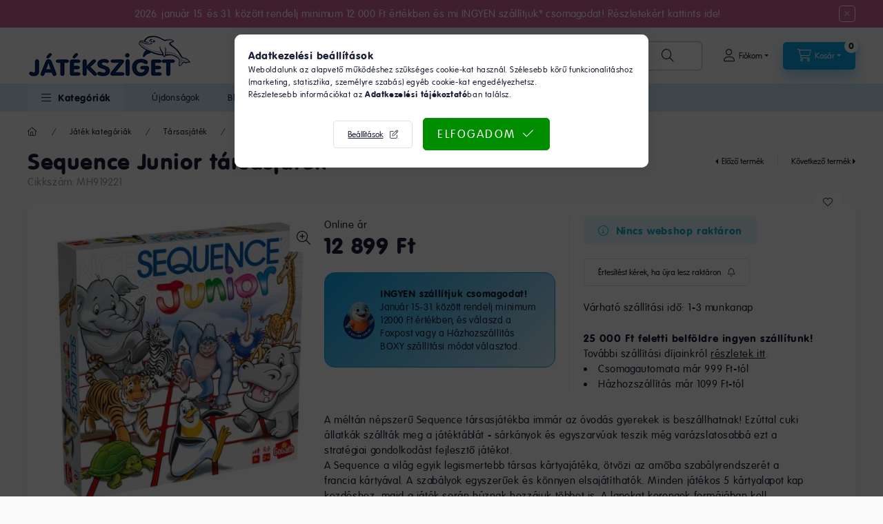

--- FILE ---
content_type: text/html; charset=UTF-8
request_url: https://www.jateksziget.hu/products/sequence-junior-tarsasjatek
body_size: 36972
content:
<!DOCTYPE html>
<html lang="hu">
    <head>
        <meta charset="utf-8">
<meta name="description" content="Sequence Junior társasjáték – A legjobb játékok gyors kiszállítással, akár személyes átvétellel is!">
<meta name="robots" content="index, follow">
<meta http-equiv="X-UA-Compatible" content="IE=Edge">
<meta property="og:site_name" content="Játéksziget - Játékbolt és Játék Webáruház" />
<meta property="og:title" content="Sequence Junior társasjáték - Játéksziget.hu">
<meta property="og:description" content="Sequence Junior társasjáték – A legjobb játékok gyors kiszállítással, akár személyes átvétellel is!">
<meta property="og:type" content="product">
<meta property="og:url" content="https://www.jateksziget.hu/products/sequence-junior-tarsasjatek">
<meta property="og:image" content="https://www.jateksziget.hu/img/70169/MH919221/MH919221.webp">
<meta name="google-site-verification" content="_RIePxdjabkBJItEcQOGRv0C41xAe9kzO7PrM29umCc">
<meta name="theme-color" content="#0CA7EB">
<meta name="msapplication-TileColor" content="#0CA7EB">
<meta name="mobile-web-app-capable" content="yes">
<meta name="apple-mobile-web-app-capable" content="yes">
<meta name="MobileOptimized" content="320">
<meta name="HandheldFriendly" content="true">

<title>Sequence Junior társasjáték - Játéksziget.hu</title>


<script>
var service_type="shop";
var shop_url_main="https://www.jateksziget.hu";
var actual_lang="hu";
var money_len="0";
var money_thousend=" ";
var money_dec=",";
var shop_id=70169;
var unas_design_url="https:"+"/"+"/"+"www.jateksziget.hu"+"/"+"!common_design"+"/"+"custom"+"/"+"jateksziget.unas.hu"+"/";
var unas_design_code='0';
var unas_base_design_code='2400';
var unas_design_ver=4;
var unas_design_subver=0;
var unas_shop_url='https://www.jateksziget.hu';
var responsive="yes";
var config_plus=new Array();
config_plus['product_tooltip']=1;
config_plus['cart_fly_id']="cart-box__fly-to-desktop";
config_plus['cart_redirect']=2;
config_plus['cart_refresh_force']="1";
config_plus['money_type']='Ft';
config_plus['money_type_display']='Ft';
config_plus['accessible_design']=true;
var lang_text=new Array();

var UNAS = UNAS || {};
UNAS.shop={"base_url":'https://www.jateksziget.hu',"domain":'www.jateksziget.hu',"username":'jateksziget.unas.hu',"id":70169,"lang":'hu',"currency_type":'Ft',"currency_code":'HUF',"currency_rate":'1',"currency_length":0,"base_currency_length":0,"canonical_url":'https://www.jateksziget.hu/products/sequence-junior-tarsasjatek'};
UNAS.design={"code":'0',"page":'product_details'};
UNAS.api_auth="dbd3fb8f61989e2cf21d1fed526b44c2";
UNAS.customer={"email":'',"id":0,"group_id":0,"without_registration":0};
UNAS.shop["category_id"]="230298";
UNAS.shop["sku"]="MH919221";
UNAS.shop["product_id"]="804450705";
UNAS.shop["only_private_customer_can_purchase"] = false;
 

UNAS.text = {
    "button_overlay_close": `Bezár`,
    "popup_window": `Felugró ablak`,
    "list": `lista`,
    "updating_in_progress": `frissítés folyamatban`,
    "updated": `frissítve`,
    "is_opened": `megnyitva`,
    "is_closed": `bezárva`,
    "deleted": `törölve`,
    "consent_granted": `hozzájárulás megadva`,
    "consent_rejected": `hozzájárulás elutasítva`,
    "field_is_incorrect": `mező hibás`,
    "error_title": `Hiba!`,
    "product_variants": `termék változatok`,
    "product_added_to_cart": `A termék a kosárba került`,
    "product_added_to_cart_with_qty_problem": `A termékből csak [qty_added_to_cart] [qty_unit] került kosárba`,
    "product_removed_from_cart": `A termék törölve a kosárból`,
    "reg_title_name": `Név`,
    "reg_title_company_name": `Cégnév`,
    "number_of_items_in_cart": `Kosárban lévő tételek száma`,
    "cart_is_empty": `A kosár üres`,
    "cart_updated": `A kosár frissült`,
    "mandatory": `Kötelező!`
};


UNAS.text["delete_from_compare"]= `Törlés összehasonlításból`;
UNAS.text["comparison"]= `Összehasonlítás`;

UNAS.text["delete_from_favourites"]= `Törlés a kedvencek közül`;
UNAS.text["add_to_favourites"]= `Kedvencekhez`;








window.lazySizesConfig=window.lazySizesConfig || {};
window.lazySizesConfig.loadMode=1;
window.lazySizesConfig.loadHidden=false;

window.dataLayer = window.dataLayer || [];
function gtag(){dataLayer.push(arguments)};
gtag('js', new Date());
</script>

<script src="https://www.jateksziget.hu/!common_packages/jquery/jquery-3.2.1.js?mod_time=1682493229"></script>
<script src="https://www.jateksziget.hu/!common_packages/jquery/plugins/migrate/migrate.js?mod_time=1682493229"></script>
<script src="https://www.jateksziget.hu/!common_packages/jquery/plugins/tippy/popper-2.4.4.min.js?mod_time=1682493229"></script>
<script src="https://www.jateksziget.hu/!common_packages/jquery/plugins/tippy/tippy-bundle.umd.min.js?mod_time=1682493229"></script>
<script src="https://www.jateksziget.hu/!common_packages/jquery/plugins/tools/overlay/overlay.js?mod_time=1759905183"></script>
<script src="https://www.jateksziget.hu/!common_packages/jquery/plugins/tools/toolbox/toolbox.expose.js?mod_time=1725518406"></script>
<script src="https://www.jateksziget.hu/!common_packages/jquery/plugins/lazysizes/lazysizes.min.js?mod_time=1682493229"></script>
<script src="https://www.jateksziget.hu/!common_packages/jquery/plugins/lazysizes/plugins/bgset/ls.bgset.min.js?mod_time=1753337301"></script>
<script src="https://www.jateksziget.hu/!common_packages/jquery/own/shop_common/exploded/common.js?mod_time=1769410770"></script>
<script src="https://www.jateksziget.hu/!common_packages/jquery/own/shop_common/exploded/common_overlay.js?mod_time=1759905183"></script>
<script src="https://www.jateksziget.hu/!common_packages/jquery/own/shop_common/exploded/common_shop_popup.js?mod_time=1759905183"></script>
<script src="https://www.jateksziget.hu/!common_packages/jquery/own/shop_common/exploded/function_accessibility_focus.js?mod_time=1759905183"></script>
<script src="https://www.jateksziget.hu/!common_packages/jquery/own/shop_common/exploded/page_product_details.js?mod_time=1751447086"></script>
<script src="https://www.jateksziget.hu/!common_packages/jquery/own/shop_common/exploded/function_favourites.js?mod_time=1725525526"></script>
<script src="https://www.jateksziget.hu/!common_packages/jquery/own/shop_common/exploded/function_compare.js?mod_time=1751447086"></script>
<script src="https://www.jateksziget.hu/!common_packages/jquery/own/shop_common/exploded/function_recommend.js?mod_time=1751447086"></script>
<script src="https://www.jateksziget.hu/!common_packages/jquery/own/shop_common/exploded/function_product_subscription.js?mod_time=1751447086"></script>
<script src="https://www.jateksziget.hu/!common_packages/jquery/own/shop_common/exploded/function_accessibility_status.js?mod_time=1764233414"></script>
<script src="https://www.jateksziget.hu/!common_packages/jquery/plugins/hoverintent/hoverintent.js?mod_time=1682493229"></script>
<script src="https://www.jateksziget.hu/!common_packages/jquery/own/shop_tooltip/shop_tooltip.js?mod_time=1759905183"></script>
<script src="https://www.jateksziget.hu/!common_design/base/002400/main.js?mod_time=1764233414"></script>
<script src="https://www.jateksziget.hu/!common_packages/jquery/plugins/flickity/v3/flickity.pkgd.min.js?mod_time=1759905183"></script>
<script src="https://www.jateksziget.hu/!common_packages/jquery/plugins/toastr/toastr.min.js?mod_time=1682493229"></script>
<script src="https://www.jateksziget.hu/!common_packages/jquery/plugins/flickity/v3/as-nav-for.js?mod_time=1682493229"></script>
<script src="https://www.jateksziget.hu/!common_packages/jquery/plugins/flickity/v3/flickity-sync.js?mod_time=1682493229"></script>
<script src="https://www.jateksziget.hu/!common_packages/jquery/plugins/photoswipe/photoswipe.min.js?mod_time=1682493229"></script>
<script src="https://www.jateksziget.hu/!common_packages/jquery/plugins/photoswipe/photoswipe-ui-default.min.js?mod_time=1682493229"></script>

<link href="https://www.jateksziget.hu/temp/shop_70169_dd70ca363123d7a7a8f6858fb509468f.css?mod_time=1769410784" rel="stylesheet" type="text/css">

<link href="https://www.jateksziget.hu/products/sequence-junior-tarsasjatek" rel="canonical">
    <link rel="alternate" type="application/rss+xml" href="https://www.jateksziget.hu/rss.xml">
<link rel="apple-touch-icon" href="https://www.jateksziget.hu/shop_ordered/70169/pic/favicon/jateksziget-favicon-180x180.png" sizes="180x180">
<link rel="apple-touch-icon" href="https://www.jateksziget.hu/shop_ordered/70169/pic/favicon/jateksziget-favicon-180x180.png">
<link id="favicon-16x16" rel="icon" type="image/png" href="https://www.jateksziget.hu/shop_ordered/70169/pic/favicon/jateksziget-favicon-16x16.png" sizes="16x16">
<link id="favicon-32x32" rel="icon" type="image/png" href="https://www.jateksziget.hu/shop_ordered/70169/pic/favicon/jateksziget-favicon-32x32.png" sizes="32x32">
<link id="favicon-192x192" rel="icon" type="image/png" href="https://www.jateksziget.hu/shop_ordered/70169/pic/favicon/jateksziget-favicon-192x192.png" sizes="192x192">
<link href="https://www.jateksziget.hu/shop_ordered/70169/design_pic/favicon.ico" rel="shortcut icon">
<script>
        var google_consent=1;
    
        gtag('consent', 'default', {
           'ad_storage': 'denied',
           'ad_user_data': 'denied',
           'ad_personalization': 'denied',
           'analytics_storage': 'denied',
           'functionality_storage': 'denied',
           'personalization_storage': 'denied',
           'security_storage': 'granted'
        });

    
        gtag('consent', 'update', {
           'ad_storage': 'denied',
           'ad_user_data': 'denied',
           'ad_personalization': 'denied',
           'analytics_storage': 'denied',
           'functionality_storage': 'denied',
           'personalization_storage': 'denied',
           'security_storage': 'granted'
        });

        </script>
    <script async src="https://www.googletagmanager.com/gtag/js?id=G-4KR96CRPRZ"></script>    <script>
    gtag('config', 'G-4KR96CRPRZ');

        </script>
        <script>
    var google_analytics=1;

                gtag('event', 'view_item', {
              "currency": "HUF",
              "value": '12899',
              "items": [
                  {
                      "item_id": "MH919221",
                      "item_name": "Sequence Junior társasjáték",
                      "item_category": "Játék kategóriák/Társasjáték/Családi társasjáték",
                      "price": '12899'
                  }
              ],
              'non_interaction': true
            });
               </script>
           <script>
        gtag('config', 'AW-755434409',{'allow_enhanced_conversions':true});
                </script>
            <script>
        var google_ads=1;

                gtag('event','remarketing', {
            'ecomm_pagetype': 'product',
            'ecomm_prodid': ["MH919221"],
            'ecomm_totalvalue': 12899        });
            </script>
        <!-- Google Tag Manager -->
    <script>(function(w,d,s,l,i){w[l]=w[l]||[];w[l].push({'gtm.start':
            new Date().getTime(),event:'gtm.js'});var f=d.getElementsByTagName(s)[0],
            j=d.createElement(s),dl=l!='dataLayer'?'&l='+l:'';j.async=true;j.src=
            'https://www.googletagmanager.com/gtm.js?id='+i+dl;f.parentNode.insertBefore(j,f);
        })(window,document,'script','dataLayer','GTM-PN82ZBV');</script>
    <!-- End Google Tag Manager -->

    
    <script>
    var facebook_pixel=1;
    /* <![CDATA[ */
        !function(f,b,e,v,n,t,s){if(f.fbq)return;n=f.fbq=function(){n.callMethod?
            n.callMethod.apply(n,arguments):n.queue.push(arguments)};if(!f._fbq)f._fbq=n;
            n.push=n;n.loaded=!0;n.version='2.0';n.queue=[];t=b.createElement(e);t.async=!0;
            t.src=v;s=b.getElementsByTagName(e)[0];s.parentNode.insertBefore(t,s)}(window,
                document,'script','//connect.facebook.net/en_US/fbevents.js');

        fbq('init', '1636366136629882');
                fbq('track', 'PageView', {}, {eventID:'PageView.aXeWoK7LBI21ueHbX3_voQAAS2k'});
        
        fbq('track', 'ViewContent', {
            content_name: 'Sequence Junior társasjáték',
            content_category: 'Játék kategóriák > Társasjáték > Családi társasjáték',
            content_ids: ['MH919221'],
            contents: [{'id': 'MH919221', 'quantity': '1'}],
            content_type: 'product',
            value: 12899,
            currency: 'HUF'
        }, {eventID:'ViewContent.aXeWoK7LBI21ueHbX3_voQAAS2k'});

        
        $(document).ready(function() {
            $(document).on("addToCart", function(event, product_array){
                facebook_event('AddToCart',{
					content_name: product_array.name,
					content_category: product_array.category,
					content_ids: [product_array.sku],
					contents: [{'id': product_array.sku, 'quantity': product_array.qty}],
					content_type: 'product',
					value: product_array.price,
					currency: 'HUF'
				}, {eventID:'AddToCart.' + product_array.event_id});
            });

            $(document).on("addToFavourites", function(event, product_array){
                facebook_event('AddToWishlist', {
                    content_ids: [product_array.sku],
                    content_type: 'product'
                }, {eventID:'AddToFavourites.' + product_array.event_id});
            });
        });

    /* ]]> */
    </script>
        <!-- Tiktok pixel -->
        <script>
            !function (w, d, t) {
                w.TiktokAnalyticsObject=t;var ttq=w[t]=w[t]||[];ttq.methods=["page","track","identify","instances","debug","on","off","once","ready","alias","group","enableCookie","disableCookie"],ttq.setAndDefer=function(t,e){t[e]=function(){t.push([e].concat(Array.prototype.slice.call(arguments,0)))}};for(var i=0;i<ttq.methods.length;i++)ttq.setAndDefer(ttq,ttq.methods[i]);ttq.instance=function(t){for(var e=ttq._i[t]||[],n=0;n<ttq.methods.length;n++)ttq.setAndDefer(e,ttq.methods[n]);return e},ttq.load=function(e,n){var i="https://analytics.tiktok.com/i18n/pixel/events.js";ttq._i=ttq._i||{},ttq._i[e]=[],ttq._i[e]._u=i,ttq._t=ttq._t||{},ttq._t[e]=+new Date,ttq._o=ttq._o||{},ttq._o[e]=n||{};var o=document.createElement("script");o.type="text/javascript",o.async=!0,o.src=i+"?sdkid="+e+"&lib="+t;var a=document.getElementsByTagName("script")[0];a.parentNode.insertBefore(o,a)};

                ttq.load('CDBT2VRC77UDIEHUL50G');
                ttq.page();
            }(window, document, 'ttq');

            
            
            
            
            
                            ttq.track('ViewContent', {
                    content_type: "product",
                    content_id: "MH919221",
                    content_name: "Sequence Junior társasjáték",
                    content_category: "Játék kategóriák|Társasjáték|Családi társasjáték",
                    price: "12899"
                })
            
            
            $(document).ready(function () {
                $(document).on('addToCart', function (event, product) {
                    ttq.track('AddToCart', {
                        content_type: 'product',
                        content_name: product.name,
                        content_id: product.sku,
                        content_category: product.category,
                        price: product.price,
                        quantity: product.qty
                    });
                });

                $(document).on('addToFavourites', function (event, product) {
                    ttq.track('AddToWishlist', {
                        content_type: 'product',
                        content_id: product.sku,
                        content_name: product.name,
                    });
                });
            });
        </script>
        <script>
    (function(){
        mktr_key = "9WY6U8B1";
        var mktr = document.createElement("script"); mktr.async = true; mktr.src = "https://t.themarketer.com/t/j/" + mktr_key;
        var s = document.getElementsByTagName("script")[0]; s.parentNode.insertBefore(mktr,s);})();
    window.dataLayer = window.dataLayer || [];
</script>
<!-- themarketer_com - when product page is viewed -->
<script>
    dataLayer.push({
        event: "__sm__view_product",
        "product_id": "804450705"
    });
</script>
<!-- themarketer_com - when product is added to the cart -->
<script>
    $(document).on("addToCart", function(event, product_array){
        var act_full_variant_name="";
        if(product_array["variant_list1"]!=undefined){
            act_full_variant_name=product_array["variant_list1"];
        }
        if(product_array["variant_list2"]!=undefined){
            if(act_full_variant_name!="") act_full_variant_name+="-";
            act_full_variant_name+=product_array["variant_list2"];
        }
        if(product_array["variant_list3"]!=undefined){
            if(act_full_variant_name!="") act_full_variant_name+="-";
            act_full_variant_name+=product_array["variant_list3"];
        }
        if(act_full_variant_name==""){
            dataLayer.push({
                event: "__sm__add_to_cart",
                "product_id": product_array["master_key"],
                "quantity": product_array["qty"],
                "variation": false
            });
        } else {
            dataLayer.push({
                event: "__sm__add_to_cart",
                "product_id": product_array["master_key"],
                "quantity": product_array["qty"],
                "variation": {
                    "id": product_array["sku"],
                    "sku": product_array["sku"]
                }
            });
        }
    });
</script>
<!-- themarketer_com - when product is removed from the cart -->
<script>
  $(document).on("removeFromCart", function(event, data){
     var act_full_variant_name="";
     if (data.variant_1_value != ""){
        act_full_variant_name=data.variant_1_value;
     }
     if (data.variant_2_value != ""){
        act_full_variant_name=data.variant_2_value;
     }
     if (data.variant_3_value != ""){
        act_full_variant_name=data.variant_3_value;
     }
    if(act_full_variant_name==""){
        dataLayer.push({
            event: "__sm__remove_from_cart",
            "product_id": data.master_key,
            "quantity": data.qty,
            "variation": false
        });
    } else {
        dataLayer.push({
            event: "__sm__remove_from_cart",
            "product_id": data.master_key,
            "quantity": data.qty,
            "variation": {
                "id": data.master_key,
                "sku": data.sku
            }
        });
    }
  });
</script>
<!-- themarketer_com - when product is added to wishlist -->
<script>
    $(document).on("addToFavourites", function(event, product_array){
        var act_full_variant_name="";
        if(product_array["variant_list1"]!=undefined){
            act_full_variant_name=product_array["variant_list1"];
        }
        if(product_array["variant_list2"]!=undefined){
            if(act_full_variant_name!="") act_full_variant_name+="-";
            act_full_variant_name+=product_array["variant_list2"];
        }
        if(product_array["variant_list3"]!=undefined){
            if(act_full_variant_name!="") act_full_variant_name+="-";
            act_full_variant_name+=product_array["variant_list3"];
        }
        if(act_full_variant_name==""){
            dataLayer.push({
                event: "__sm__add_to_wishlist",
                "product_id": product_array["master_key"],
                "variation": false
            });
        } else {
            dataLayer.push({
                event: "__sm__add_to_wishlist",
                "product_id": product_array["master_key"],
                "variation": {
                    id: product_array["master_key"],
                    sku: product_array["sku"]
                }
            });
        }
    });
</script>
<!-- themarketer_com - when product is added to wishlist -->
<script>
    $(document).on("removeFromFavourites", function(event, product_array){
        var act_full_variant_name="";
        if(product_array["variant_list1"]!=undefined){
            act_full_variant_name=product_array["variant_list1"];
        }
        if(product_array["variant_list2"]!=undefined){
            if(act_full_variant_name!="") act_full_variant_name+="-";
            act_full_variant_name+=product_array["variant_list2"];
        }
        if(product_array["variant_list3"]!=undefined){
            if(act_full_variant_name!="") act_full_variant_name+="-";
            act_full_variant_name+=product_array["variant_list3"];
        }
        if(act_full_variant_name==""){
            dataLayer.push({
                event: "__sm__remove_from_wishlist",
                "product_id": product_array["master_key"],
                "variation": false
            });
        } else {
            dataLayer.push({
                event: "__sm__remove_from_wishlist",
                "product_id": product_array["master_key"],
                "variation": {
                    id: product_array["master_key"],
                    sku: product_array["sku"]
                }
            });
        }
    });
</script>


<script src="https://onsite.optimonk.com/script.js?account=31285" async></script>


<script>

(function(e,t,a,n){
    (a=e.createElement(t)).src="https://tarsasjatekok.com/affiliate/affiliate.min.js?_="+Date.now();a.async=!0;
    n=e.getElementsByTagName(t)[0];a&&n.parentNode.insertBefore(a,n);
})(document,"script",window);

</script>


<script id="cjAffPluginSettings">
  var cjAffPluginSettings = {
    eid: '1563039',
    tid: '11423',
    aid: '426154',
    sd: 'collector.jateksziget.hu',
    domains: {
      'jateksziget.hu': {aid: '426154', sd: 'collector.jateksziget.hu'}
    },
    consent: {
      optInRequired: true,
    },
    referringChannel: {
    queryParameter: 'utm_medium',
    mapping: {
        'cpc': 'Search', 'affiliate': 'Affiliate',
        'email': 'Email', 'social': 'Social', 'display': 'Display',
        'newsletter': 'Email', 'mail': 'Email', 'ppc': 'Search',
        'pla': 'Search', 'search': 'Search', 'cpm': 'Display'
      }
    }
  };
</script>



<script id="barat_hud_sr_script">if(document.getElementById("fbarat")===null){var hst = document.createElement("script");hst.src = "//admin.fogyasztobarat.hu/h-api.js";hst.type = "text/javascript";hst.setAttribute("data-id", "MDFGF9JY");hst.setAttribute("id", "fbarat");var hs = document.getElementById("barat_hud_sr_script");hs.parentNode.insertBefore(hst, hs);}</script>


        <meta content="width=device-width, initial-scale=1.0" name="viewport" />
        <link rel="preconnect" href="https://fonts.gstatic.com">
        <link rel="preload" href="https://fonts.googleapis.com/css2?family=Inter:wght@400;700;900&display=swap" as="style" />
        <link rel="stylesheet" href="https://fonts.googleapis.com/css2?family=Inter:wght@400;700;900&display=swap" media="print" onload="this.media='all'">
        <noscript>
            <link rel="stylesheet" href="https://fonts.googleapis.com/css2?family=Inter:wght@400;700;900&display=swap" />
        </noscript>
        <link rel="preload" href="https://www.jateksziget.hu/!common_design/own/fonts/2400/customicons/custom-icons.css" as="style">
        <link rel="stylesheet" href="https://www.jateksziget.hu/!common_design/own/fonts/2400/customicons/custom-icons.css" media="print" onload="this.media='all'">
        <noscript>
            <link rel="stylesheet" href="https://www.jateksziget.hu/!common_design/own/fonts/2400/customicons/custom-icons.css" />
        </noscript>
        
        
        
        
        

        
        
        
                
        
        
        
        
        
        
        
        
        
                
        
        
    </head>


                
                
    
    
    
    
    
    
    
    
    
    
                     
    
    
    
    
    <body class='design_ver4' id="ud_shop_artdet">
    
        <!-- Google Tag Manager (noscript) -->
    <noscript><iframe src="https://www.googletagmanager.com/ns.html?id=GTM-PN82ZBV"
                      height="0" width="0" style="display:none;visibility:hidden"></iframe></noscript>
    <!-- End Google Tag Manager (noscript) -->
    <div id="image_to_cart" style="display:none; position:absolute; z-index:100000;"></div>
<div class="overlay_common overlay_warning" id="overlay_cart_add"></div>
<script>$(document).ready(function(){ overlay_init("cart_add",{"onBeforeLoad":false}); });</script>
<div class="overlay_common overlay_ok" id="overlay_cart_add_ok"></div>
<script>$(document).ready(function(){ overlay_init("cart_add_ok",[]); });</script>
<div id="overlay_login_outer"></div>	
	<script>
	$(document).ready(function(){
	    var login_redir_init="";

		$("#overlay_login_outer").overlay({
			onBeforeLoad: function() {
                var login_redir_temp=login_redir_init;
                if (login_redir_act!="") {
                    login_redir_temp=login_redir_act;
                    login_redir_act="";
                }

									$.ajax({
						type: "GET",
						async: true,
						url: "https://www.jateksziget.hu/shop_ajax/ajax_popup_login.php",
						data: {
							shop_id:"70169",
							lang_master:"hu",
                            login_redir:login_redir_temp,
							explicit:"ok",
							get_ajax:"1"
						},
						success: function(data){
							$("#overlay_login_outer").html(data);
							if (unas_design_ver >= 5) $("#overlay_login_outer").modal('show');
							$('#overlay_login1 input[name=shop_pass_login]').keypress(function(e) {
								var code = e.keyCode ? e.keyCode : e.which;
								if(code.toString() == 13) {		
									document.form_login_overlay.submit();		
								}	
							});	
						}
					});
								},
			top: 50,
			mask: {
	color: "#000000",
	loadSpeed: 200,
	maskId: "exposeMaskOverlay",
	opacity: 0.7
},
			closeOnClick: (config_plus['overlay_close_on_click_forced'] === 1),
			onClose: function(event, overlayIndex) {
				$("#login_redir").val("");
			},
			load: false
		});
		
			});
	function overlay_login() {
		$(document).ready(function(){
			$("#overlay_login_outer").overlay().load();
		});
	}
	function overlay_login_remind() {
        if (unas_design_ver >= 5) {
            $("#overlay_remind").overlay().load();
        } else {
            $(document).ready(function () {
                $("#overlay_login_outer").overlay().close();
                setTimeout('$("#overlay_remind").overlay().load();', 250);
            });
        }
	}

    var login_redir_act="";
    function overlay_login_redir(redir) {
        login_redir_act=redir;
        $("#overlay_login_outer").overlay().load();
    }
	</script>  
	<div class="overlay_common overlay_info" id="overlay_remind"></div>
<script>$(document).ready(function(){ overlay_init("remind",[]); });</script>

	<script>
    	function overlay_login_error_remind() {
		$(document).ready(function(){
			load_login=0;
			$("#overlay_error").overlay().close();
			setTimeout('$("#overlay_remind").overlay().load();', 250);	
		});
	}
	</script>  
	<div class="overlay_common overlay_info" id="overlay_newsletter"></div>
<script>$(document).ready(function(){ overlay_init("newsletter",[]); });</script>

<script>
function overlay_newsletter() {
    $(document).ready(function(){
        $("#overlay_newsletter").overlay().load();
    });
}
</script>
<div class="overlay_common overlay_info" id="overlay_product_subscription"></div>
<script>$(document).ready(function(){ overlay_init("product_subscription",[]); });</script>
<div class="overlay_common overlay_error" id="overlay_script"></div>
<script>$(document).ready(function(){ overlay_init("script",[]); });</script>
    <script>
    $(document).ready(function() {
        $.ajax({
            type: "GET",
            url: "https://www.jateksziget.hu/shop_ajax/ajax_stat.php",
            data: {master_shop_id:"70169",get_ajax:"1"}
        });
    });
    </script>
    

    
    <div id="container" class="page_shop_artdet_MH919221 readmore-v2
js-ajax-filter-box-checking filter-not-exists filter-box-in-sidebar nav-position-top header-will-fixed fixed-cart-on-artdet">
                        <div class="js-element nanobar js-nanobar" data-element-name="header_text_section_1" role="region" aria-label="nanobar">
        <div class="container">
            <div class="header_text_section_1 nanobar__inner">
                                    <p><a href="https://www.jateksziget.hu/kedvezmenyes-szallitas" target="_blank" rel="noopener" title="Ingyen szállítás*">2026. január 15. és 31. között rendelj minimum 12 000 Ft értékben és mi INGYEN szállítjuk* csomagodat! Részletekért kattints ide!</a></p>
                                <button type="button" class="btn btn-close nanobar__btn-close" onclick="closeNanobar(this,'header_text_section_1_hide','session','--nanobar-height');" aria-label="Bezár" title="Bezár"></button>
            </div>
        </div>
    </div>
    <script>
        window.addEventListener("DOMContentLoaded", function() {
            root.style.setProperty('--nanobar-height', getHeight($(".js-nanobar")) + "px");
        });
    </script>
    
                <nav id="nav--mobile-top" class="nav header nav--mobile nav--top d-sm-none js-header js-header-fixed">
            <div class="header-inner js-header-inner w-100">
                <div class="d-flex justify-content-center d-sm-none">
                                        <button type="button" class="hamburger-box__dropdown-btn-mobile burger btn dropdown__btn" id="hamburger-box__dropdown-btn" aria-label="hamburger button" data-btn-for="#hamburger-box__dropdown">
                        <span class="burger__lines">
                            <span class="burger__line"></span>
                            <span class="burger__line"></span>
                            <span class="burger__line"></span>
                        </span>
                        <span class="dropdown__btn-text">
                            Kategóriák
                        </span>
                    </button>
                                        <button class="search-box__dropdown-btn btn dropdown__btn" aria-label="search button" type="button" data-btn-for="#search-box__dropdown">
                        <span class="search-box__dropdown-btn-icon dropdown__btn-icon icon--search"></span>
                    </button>

                    

                    

                    
                            <button class="profile__dropdown-btn js-profile-btn btn dropdown__btn" id="profile__dropdown-btn" type="button"
            data-orders="https://www.jateksziget.hu/shop_order_track.php" data-btn-for="#profile__dropdown"
            aria-label="Fiókom" aria-haspopup="dialog" aria-expanded="false" aria-controls="profile__dropdown"
    >
        <span class="profile__dropdown-btn-icon dropdown__btn-icon icon--user"></span>
        <span class="profile__text dropdown__btn-text">Fiókom</span>
            </button>
    
    
                    <button class="cart-box__dropdown-btn btn dropdown__btn js-cart-box-loaded-by-ajax" aria-label="cart button" type="button" data-btn-for="#cart-box__dropdown">
                        <span class="cart-box__dropdown-btn-icon dropdown__btn-icon icon--cart"></span>
                        <span class="cart-box__text dropdown__btn-text">Kosár</span>
                                    <span id="box_cart_content" class="cart-box">                <span class="bubble cart-box__bubble">0</span>
            </span>
    
                    </button>
                </div>
            </div>
        </nav>
                        <header class="header header--mobile py-3 px-4 d-flex justify-content-center d-sm-none position-relative has-tel">
                <div id="header_logo_img" class="js-element header_logo logo" data-element-name="header_logo">
        <div class="header_logo-img-container">
            <div class="header_logo-img-wrapper">
                                                <a class="has-img" href="https://www.jateksziget.hu/">                    <picture>
                                                <source srcset="https://www.jateksziget.hu/!common_design/custom/jateksziget.unas.hu/element/layout_hu_header_logo-400x120_1_default.png?time=1710268581 1x, https://www.jateksziget.hu/!common_design/custom/jateksziget.unas.hu/element/layout_hu_header_logo-400x120_1_default_retina.png?time=1710268581 2x" />
                        <img                              width="240" height="64"
                                                          src="https://www.jateksziget.hu/!common_design/custom/jateksziget.unas.hu/element/layout_hu_header_logo-400x120_1_default.png?time=1710268581"                             
                             alt="Játéksziget - Játékbolt és Játék Webáruház                        "/>
                    </picture>
                    </a>                                        </div>
        </div>
    </div>

                        <div class="js-element header_text_section_2 d-sm-none" data-element-name="header_text_section_2">
            <div class="header_text_section_2-slide slide-1"><div class="d-none d-md-block"><br />
<div class="mx-2"><u>Ügyfélszolgálat</u>:<br /><a href="tel:+36203563025">06-20-356-3025</a></div>
<div class="mx-2 lh-1"><small>(munkanapon 8:00-16:00)</small></div>
</div></div>
    </div>

        
        </header>
        <header id="header--desktop" class="header header--desktop d-none d-sm-block js-header js-header-fixed">
            <div class="header-inner js-header-inner">
                <div class="header__top">
                    <div class="container">
                        <div class="header__top-inner">
                            <div class="row no-gutters gutters-md-10 justify-content-center align-items-center">
                                <div class="header__top-left col col-xl-auto">
                                    <div class="header__left-inner d-flex align-items-center">
                                                                                <div class="nav-link--products-placeholder-on-fixed-header burger btn">
                                            <span class="burger__lines">
                                                <span class="burger__line"></span>
                                                <span class="burger__line"></span>
                                                <span class="burger__line"></span>
                                            </span>
                                            <span class="burger__text dropdown__btn-text">
                                                Kategóriák
                                            </span>
                                        </div>
                                        <button type="button" class="hamburger-box__dropdown-btn burger btn dropdown__btn d-lg-none" id="hamburger-box__dropdown-btn2" aria-label="hamburger button" data-btn-for="#hamburger-box__dropdown">
                                            <span class="burger__lines">
                                              <span class="burger__line"></span>
                                              <span class="burger__line"></span>
                                              <span class="burger__line"></span>
                                            </span>
                                            <span class="burger__text dropdown__btn-text">
                                              Kategóriák
                                            </span>
                                        </button>
                                                                                    <div id="header_logo_img" class="js-element header_logo logo" data-element-name="header_logo">
        <div class="header_logo-img-container">
            <div class="header_logo-img-wrapper">
                                                <a class="has-img" href="https://www.jateksziget.hu/">                    <picture>
                                                <source srcset="https://www.jateksziget.hu/!common_design/custom/jateksziget.unas.hu/element/layout_hu_header_logo-400x120_1_default.png?time=1710268581 1x, https://www.jateksziget.hu/!common_design/custom/jateksziget.unas.hu/element/layout_hu_header_logo-400x120_1_default_retina.png?time=1710268581 2x" />
                        <img                              width="240" height="64"
                                                          src="https://www.jateksziget.hu/!common_design/custom/jateksziget.unas.hu/element/layout_hu_header_logo-400x120_1_default.png?time=1710268581"                             
                             alt="Játéksziget - Játékbolt és Játék Webáruház                        "/>
                    </picture>
                    </a>                                        </div>
        </div>
    </div>

                                        <div class="js-element header_text_section_2" data-element-name="header_text_section_2">
            <div class="header_text_section_2-slide slide-1"><div class="d-none d-md-block"><br />
<div class="mx-2"><u>Ügyfélszolgálat</u>:<br /><a href="tel:+36203563025">06-20-356-3025</a></div>
<div class="mx-2 lh-1"><small>(munkanapon 8:00-16:00)</small></div>
</div></div>
    </div>

                                    </div>
                                </div>
                                <div class="header__top-right col-auto col-xl d-flex justify-content-end align-items-center">
                                    <button class="search-box__dropdown-btn btn dropdown__btn d-xl-none" id="#search-box__dropdown-btn2" aria-label="search button" type="button" data-btn-for="#search-box__dropdown2">
                                        <span class="search-box__dropdown-btn-icon dropdown__btn-icon icon--search"></span>
                                        <span class="search-box__text dropdown__btn-text">Keresés...</span>
                                    </button>
                                    <div class="search-box__dropdown dropdown__content dropdown__content-till-lg" id="search-box__dropdown2" data-content-for="#search-box__dropdown-btn2" data-content-direction="full">
                                        <span class="dropdown__caret"></span>
                                        <button class="dropdown__btn-close search-box__dropdown__btn-close btn-close" type="button" title="bezár" aria-label="bezár"></button>
                                        <div class="dropdown__content-inner search-box__inner position-relative js-search browser-is-chrome search-smart-enabled"
     id="box_search_content2">
    <form name="form_include_search2" id="form_include_search2" action="https://www.jateksziget.hu/shop_search.php" method="get">
    <div class="search-box__form-inner d-flex flex-column">
        <div class="form-group box-search-group mb-0 js-search-smart-insert-after-here">
            <input data-stay-visible-breakpoint="1280" id="box_search_input2" class="search-box__input ac_input js-search-input form-control"
                   name="search" pattern=".{3,100}" aria-label="Keresés..." title="Használd a keresőt!"
                   placeholder="Keresés..." type="search" maxlength="100" autocomplete="off" required                   role="combobox" aria-autocomplete="list" aria-expanded="false"
                                      aria-controls="search-smart-suggestions search-smart-actual-query search-smart-categories search-smart-contents search-smart-products"
                               >
            <div class="search-box__search-btn-outer input-group-append" title="Keresés">
                <button class="btn search-box__search-btn" aria-label="Keresés">
                    <span class="search-box__search-btn-icon icon--search"></span>
                </button>
            </div>
            <div class="search__loading">
                <div class="loading-spinner--small"></div>
            </div>
        </div>
        <div class="ac_results2">
            <span class="ac_result__caret"></span>
        </div>
    </div>
    </form>
</div>

                                    </div>
                                                                                <button class="profile__dropdown-btn js-profile-btn btn dropdown__btn" id="profile__dropdown-btn" type="button"
            data-orders="https://www.jateksziget.hu/shop_order_track.php" data-btn-for="#profile__dropdown"
            aria-label="Fiókom" aria-haspopup="dialog" aria-expanded="false" aria-controls="profile__dropdown"
    >
        <span class="profile__dropdown-btn-icon dropdown__btn-icon icon--user"></span>
        <span class="profile__text dropdown__btn-text">Fiókom</span>
            </button>
    
    
                                    <button id="cart-box__fly-to-desktop" class="cart-box__dropdown-btn btn dropdown__btn js-cart-box-loaded-by-ajax" aria-label="cart button" type="button" data-btn-for="#cart-box__dropdown">
                                        <span class="cart-box__dropdown-btn-icon dropdown__btn-icon icon--cart"></span>
                                        <span class="cart-box__text dropdown__btn-text">Kosár</span>
                                        <span class="bubble cart-box__bubble">-</span>
                                    </button>
                                </div>
                            </div>
                        </div>
                    </div>
                </div>
                                <div class="header__bottom">
                    <div class="container">
                        <nav class="navbar d-none d-lg-flex navbar-expand navbar-light align-items-stretch">
                                                        <ul id="nav--cat" class="nav nav--cat js-navbar-nav">
                                <li class="nav-item dropdown nav--main nav-item--products">
                                    <a class="nav-link nav-link--products burger d-lg-flex" href="#" onclick="event.preventDefault();" role="button" data-text="Kategóriák" data-toggle="dropdown" aria-expanded="false" aria-haspopup="true">
                                        <span class="burger__lines">
                                            <span class="burger__line"></span>
                                            <span class="burger__line"></span>
                                            <span class="burger__line"></span>
                                        </span>
                                        <span class="burger__text dropdown__btn-text">
                                            Kategóriák
                                        </span>
                                    </a>
                                    <div id="dropdown-cat" class="dropdown-menu d-none d-block clearfix dropdown--cat with-auto-breaking-megasubmenu dropdown--level-0">
                                                    <ul class="nav-list--0" aria-label="Kategóriák">
            <li id="nav-item-408284" class="nav-item dropdown js-nav-item-408284">
                        <a class="nav-link" href="https://www.jateksziget.hu/collections/kategoria"               aria-label="Játék kategóriák kategória"
                data-toggle="dropdown" data-mouseover="handleSub('408284','https://www.jateksziget.hu/shop_ajax/ajax_box_cat.php?get_ajax=1&type=layout&change_lang=hu&level=1&key=408284&box_var_name=shop_cat&box_var_layout_cache=1&box_var_expand_cache=yes&box_var_expand_cache_name=desktop&box_var_layout_level0=0&box_var_layout_level1=1&box_var_layout=2&box_var_ajax=1&box_var_section=content&box_var_highlight=yes&box_var_type=expand&box_var_div=no');" aria-haspopup="true" aria-expanded="false"            >
                                            <span class="nav-link__text">
                    Játék kategóriák                </span>
            </a>
                        <div class="megasubmenu dropdown-menu">
                <div class="megasubmenu__sticky-content">
                    <div class="loading-spinner"></div>
                </div>
                            </div>
                    </li>
            <li id="nav-item-885537" class="nav-item dropdown js-nav-item-885537">
                        <a class="nav-link" href="https://www.jateksziget.hu/collections/korosztaly-szerint"               aria-label="Korosztály szerint kategória"
                data-toggle="dropdown" data-mouseover="handleSub('885537','https://www.jateksziget.hu/shop_ajax/ajax_box_cat.php?get_ajax=1&type=layout&change_lang=hu&level=1&key=885537&box_var_name=shop_cat&box_var_layout_cache=1&box_var_expand_cache=yes&box_var_expand_cache_name=desktop&box_var_layout_level0=0&box_var_layout_level1=1&box_var_layout=2&box_var_ajax=1&box_var_section=content&box_var_highlight=yes&box_var_type=expand&box_var_div=no');" aria-haspopup="true" aria-expanded="false"            >
                                            <span class="nav-link__text">
                    Korosztály szerint                </span>
            </a>
                        <div class="megasubmenu dropdown-menu">
                <div class="megasubmenu__sticky-content">
                    <div class="loading-spinner"></div>
                </div>
                            </div>
                    </li>
            <li id="nav-item-869873" class="nav-item dropdown js-nav-item-869873">
                        <a class="nav-link" href="https://www.jateksziget.hu/collections/marka"               aria-label="Márkák kategória"
                data-toggle="dropdown" data-mouseover="handleSub('869873','https://www.jateksziget.hu/shop_ajax/ajax_box_cat.php?get_ajax=1&type=layout&change_lang=hu&level=1&key=869873&box_var_name=shop_cat&box_var_layout_cache=1&box_var_expand_cache=yes&box_var_expand_cache_name=desktop&box_var_layout_level0=0&box_var_layout_level1=1&box_var_layout=2&box_var_ajax=1&box_var_section=content&box_var_highlight=yes&box_var_type=expand&box_var_div=no');" aria-haspopup="true" aria-expanded="false"            >
                                            <span class="nav-link__text">
                    Márkák                </span>
            </a>
                        <div class="megasubmenu dropdown-menu">
                <div class="megasubmenu__sticky-content">
                    <div class="loading-spinner"></div>
                </div>
                            </div>
                    </li>
            <li id="nav-item-653955" class="nav-item dropdown js-nav-item-653955">
                        <a class="nav-link" href="https://www.jateksziget.hu/collections/mesehos"               aria-label="Mesehősök kategória"
                data-toggle="dropdown" data-mouseover="handleSub('653955','https://www.jateksziget.hu/shop_ajax/ajax_box_cat.php?get_ajax=1&type=layout&change_lang=hu&level=1&key=653955&box_var_name=shop_cat&box_var_layout_cache=1&box_var_expand_cache=yes&box_var_expand_cache_name=desktop&box_var_layout_level0=0&box_var_layout_level1=1&box_var_layout=2&box_var_ajax=1&box_var_section=content&box_var_highlight=yes&box_var_type=expand&box_var_div=no');" aria-haspopup="true" aria-expanded="false"            >
                                            <span class="nav-link__text">
                    Mesehősök                </span>
            </a>
                        <div class="megasubmenu dropdown-menu">
                <div class="megasubmenu__sticky-content">
                    <div class="loading-spinner"></div>
                </div>
                            </div>
                    </li>
            <li id="nav-item-791747" class="nav-item dropdown js-nav-item-791747">
                        <a class="nav-link" href="https://www.jateksziget.hu/collections/baba-mama"               aria-label="Baba-Mama kategória"
                data-toggle="dropdown" data-mouseover="handleSub('791747','https://www.jateksziget.hu/shop_ajax/ajax_box_cat.php?get_ajax=1&type=layout&change_lang=hu&level=1&key=791747&box_var_name=shop_cat&box_var_layout_cache=1&box_var_expand_cache=yes&box_var_expand_cache_name=desktop&box_var_layout_level0=0&box_var_layout_level1=1&box_var_layout=2&box_var_ajax=1&box_var_section=content&box_var_highlight=yes&box_var_type=expand&box_var_div=no');" aria-haspopup="true" aria-expanded="false"            >
                                            <span class="nav-link__text">
                    Baba-Mama                </span>
            </a>
                        <div class="megasubmenu dropdown-menu">
                <div class="megasubmenu__sticky-content">
                    <div class="loading-spinner"></div>
                </div>
                            </div>
                    </li>
        </ul>

    
                                    </div>
                                </li>
                            </ul>
                                                                                                                    
    <ul aria-label="Menüpontok" id="nav--menu" class="nav nav--menu js-navbar-nav">
                <li class="nav-item nav--main js-nav-item-536763">
                        <a class="nav-link" href="https://www.jateksziget.hu/ujdonsagok" >
                            Újdonságok
            </a>
                    </li>
                <li class="nav-item nav--main js-nav-item-930300">
                        <a class="nav-link" href="https://www.jateksziget.hu/blogs/blog" >
                            Blog
            </a>
                    </li>
                <li class="nav-item nav--main js-nav-item-879143">
                        <a class="nav-link" href="https://www.jateksziget.hu/pages/kapcsolat" >
                            Kapcsolat
            </a>
                    </li>
            </ul>

    
                                                    </nav>
                        <script>
    let addOverflowHidden = function() {
        $('.hamburger-box__dropdown-inner').addClass('overflow-hidden');
    }
    function scrollToBreadcrumb() {
        scrollToElement({ element: '.nav-list-breadcrumb', offset: getVisibleDistanceTillHeaderBottom(), scrollIn: '.hamburger-box__dropdown-inner', container: '.hamburger-box__dropdown-inner', duration: 0, callback: addOverflowHidden });
    }

    function setHamburgerBoxHeight(height) {
        $('.hamburger-box__dropdown').css('height', height + 80);
    }

    let mobileMenuScrollData = [];

    function handleSub2(thisOpenBtn, id, ajaxUrl) {
        let navItem = $('#nav-item-'+id+'--m');
        let openBtn = $(thisOpenBtn);
        let $thisScrollableNavList = navItem.closest('.nav-list-mobile');
        let thisNavListLevel = $thisScrollableNavList.data("level");

        if ( thisNavListLevel == 0 ) {
            $thisScrollableNavList = navItem.closest('.hamburger-box__dropdown-inner');
        }
        mobileMenuScrollData["level_" + thisNavListLevel + "_position"] = $thisScrollableNavList.scrollTop();
        mobileMenuScrollData["level_" + thisNavListLevel + "_element"] = $thisScrollableNavList;

        if (!navItem.hasClass('ajax-loading')) {
            if (catSubOpen2(openBtn, navItem)) {
                if (ajaxUrl) {
                    if (!navItem.hasClass('ajax-loaded')) {
                        catSubLoad2(navItem, ajaxUrl);
                    } else {
                        scrollToBreadcrumb();
                    }
                } else {
                    scrollToBreadcrumb();
                }
            }
        }
    }
    function catSubOpen2(openBtn,navItem) {
        let thisSubMenu = navItem.find('.nav-list-menu--sub').first();
        let thisParentMenu = navItem.closest('.nav-list-menu');
        thisParentMenu.addClass('hidden');

        if (navItem.hasClass('show')) {
            openBtn.attr('aria-expanded','false');
            navItem.removeClass('show');
            thisSubMenu.removeClass('show');
        } else {
            openBtn.attr('aria-expanded','true');
            navItem.addClass('show');
            thisSubMenu.addClass('show');
            if (window.matchMedia('(min-width: 576px) and (max-width: 1259.8px )').matches) {
                let thisSubMenuHeight = thisSubMenu.outerHeight();
                if (thisSubMenuHeight > 0) {
                    setHamburgerBoxHeight(thisSubMenuHeight);
                }
            }
        }
        return true;
    }
    function catSubLoad2(navItem, ajaxUrl){
        let thisSubMenu = $('.nav-list-menu--sub', navItem);
        $.ajax({
            type: 'GET',
            url: ajaxUrl,
            beforeSend: function(){
                navItem.addClass('ajax-loading');
                setTimeout(function (){
                    if (!navItem.hasClass('ajax-loaded')) {
                        navItem.addClass('ajax-loader');
                        thisSubMenu.addClass('loading');
                    }
                }, 150);
            },
            success:function(data){
                thisSubMenu.html(data);
                $(document).trigger("ajaxCatSubLoaded");

                let thisParentMenu = navItem.closest('.nav-list-menu');
                let thisParentBreadcrumb = thisParentMenu.find('> .nav-list-breadcrumb');

                /* ha már van a szülőnek breadcrumbja, akkor azt hozzáfűzzük a gyerekhez betöltéskor */
                if (thisParentBreadcrumb.length > 0) {
                    let thisParentLink = thisParentBreadcrumb.find('.nav-list-parent-link').clone();
                    let thisSubMenuParentLink = thisSubMenu.find('.nav-list-parent-link');
                    thisParentLink.insertBefore(thisSubMenuParentLink);
                }

                navItem.removeClass('ajax-loading ajax-loader').addClass('ajax-loaded');
                thisSubMenu.removeClass('loading');
                if (window.matchMedia('(min-width: 576px) and (max-width: 1259.8px )').matches) {
                    let thisSubMenuHeight = thisSubMenu.outerHeight();
                    setHamburgerBoxHeight(thisSubMenuHeight);
                }
                scrollToBreadcrumb();
            }
        });
    }
    function catBack(thisBtn) {
        let thisCatLevel = $(thisBtn).closest('.nav-list-menu--sub');
        let thisParentItem = $(thisBtn).closest('.nav-item.show');
        let thisParentMenu = thisParentItem.closest('.nav-list-menu');

        if ( $(thisBtn).data("belongs-to-level") == 0 ) {
            mobileMenuScrollData["level_0_element"].animate({ scrollTop: mobileMenuScrollData["level_0_position"] }, 0, function() {});
        }

        if (window.matchMedia('(min-width: 576px) and (max-width: 1259.8px )').matches) {
            let thisParentMenuHeight = 0;
            if ( thisParentItem.parent('ul').hasClass('nav-list-mobile--0') ) {
                let sumHeight = 0;
                $( thisParentItem.closest('.hamburger-box__dropdown-nav-lists-wrapper').children() ).each(function() {
                    sumHeight+= $(this).outerHeight(true);
                });
                thisParentMenuHeight = sumHeight;
            } else {
                thisParentMenuHeight = thisParentMenu.outerHeight();
            }
            setHamburgerBoxHeight(thisParentMenuHeight);
        }
        if ( thisParentItem.parent('ul').hasClass('nav-list-mobile--0') ) {
            $('.hamburger-box__dropdown-inner').removeClass('overflow-hidden');
        }
        thisParentMenu.removeClass('hidden');
        thisCatLevel.removeClass('show');
        thisParentItem.removeClass('show');
        thisParentItem.find('.nav-button').attr('aria-expanded','false');
        return true;
    }

    function handleSub($id, $ajaxUrl) {
        let $navItem = $('#nav-item-'+$id);

        if (!$navItem.hasClass('ajax-loading')) {
            if (catSubOpen($navItem)) {
                if (!$navItem.hasClass('ajax-loaded')) {
                    catSubLoad($id, $ajaxUrl);
                }
            }
        }
    }

    function catSubOpen($navItem) {
        handleCloseDropdowns();
        let thisNavLink = $navItem.find('> .nav-link');
        let thisNavItem = thisNavLink.parent();
        let thisNavbarNav = $('.js-navbar-nav');
        let thisDropdownMenu = thisNavItem.find('.dropdown-menu').first();

        /*remove is-opened class form the rest menus (cat+plus)*/
        thisNavbarNav.find('.show').not(thisNavItem).not('.nav-item--products').not('.dropdown--cat').removeClass('show');

        /* check handler exists */
        let existingHandler = thisNavItem.data('keydownHandler');

        /* is has, off it */
        if (existingHandler) {
            thisNavItem.off('keydown', existingHandler);
        }

        const focusExitHandler = function(e) {
            if (e.key === "Escape") {
                handleCloseDropdownCat(false,{
                    reason: 'escape',
                    element: thisNavItem,
                    handler: focusExitHandler
                });
            }
        }

        if (thisNavItem.hasClass('show')) {
            thisNavLink.attr('aria-expanded','false');
            thisNavItem.removeClass('show');
            thisDropdownMenu.removeClass('show');
            $('html').removeClass('cat-megasubmenu-opened');
            $('#dropdown-cat').removeClass('has-opened');

            thisNavItem.off('keydown', focusExitHandler);
        } else {
            thisNavLink.attr('aria-expanded','true');
            thisNavItem.addClass('show');
            thisDropdownMenu.addClass('show');
            $('#dropdown-cat').addClass('has-opened');
            $('html').addClass('cat-megasubmenu-opened');

            thisNavItem.on('keydown', focusExitHandler);
            thisNavItem.data('keydownHandler', focusExitHandler);
        }
        return true;
    }
    function catSubLoad($id, $ajaxUrl){
        const $navItem = $('#nav-item-'+$id);
        const $thisMegasubmenu = $(".megasubmenu", $navItem);
        const parentDropdownMenuHeight = $navItem.closest('.dropdown-menu').outerHeight();
        const $thisMegasubmenuStickyContent = $(".megasubmenu__sticky-content", $thisMegasubmenu);
        $thisMegasubmenuStickyContent.css('height', parentDropdownMenuHeight);

        $.ajax({
            type: 'GET',
            url: $ajaxUrl,
            beforeSend: function(){
                $navItem.addClass('ajax-loading');
                setTimeout(function (){
                    if (!$navItem.hasClass('ajax-loaded')) {
                        $navItem.addClass('ajax-loader');
                    }
                }, 150);
            },
            success:function(data){
                $thisMegasubmenuStickyContent.html(data);
                const $thisScrollContainer = $thisMegasubmenu.find('.megasubmenu__cats-col').first();

                $thisScrollContainer.on('wheel', function(e){
                    e.preventDefault();
                    $(this).scrollLeft($(this).scrollLeft() + e.originalEvent.deltaY);
                });

                $navItem.removeClass('ajax-loading ajax-loader').addClass('ajax-loaded');
                $(document).trigger("ajaxCatSubLoaded");
            }
        });
    }

    $(document).ready(function () {
        $('.nav--menu .dropdown').on('focusout',function(event) {
            let dropdown = this.querySelector('.dropdown-menu');

                        const toElement = event.relatedTarget;

                        if (!dropdown.contains(toElement)) {
                dropdown.parentElement.classList.remove('show');
                dropdown.classList.remove('show');
            }
                        if (!event.target.closest('.dropdown.nav--main').contains(toElement)) {
                handleCloseMenuDropdowns();
            }
        });
         /* FÖLÉHÚZÁS */
        $('.nav-item.dropdown').on('focusin',function(event) {
            navItemDropdownOpen(event.currentTarget);
        });
        $('.nav--cat').on('focusout',function(event) {
                        if (!event.currentTarget.contains(event.relatedTarget)) {
                navItemDropdownClose(event.target.closest('.nav-item--products'));
            }
        });

        function navItemDropdownOpen(el) {
            handleCloseDropdowns();
            let thisNavItem = $(el);
            let thisNavLink = $('> .nav-link', thisNavItem);
            let thisNav = thisNavItem.closest('.js-navbar-nav');
            let thisDropdownItem = $('> .dropdown-item', thisNavItem);
            let thisNavLinkLeft = 0;

            if (thisNavLink.length > 0) {
                thisNavLinkLeft = thisNavLink.offset().left;
            }

            let thisDropdownMenu = thisNavItem.find('.dropdown-menu').first();
            let thisNavLinkAttr = thisNavLink.attr('data-mouseover');

            if (typeof thisNavLinkAttr !== 'undefined' && thisNavLinkAttr !== false) {
                eval(thisNavLinkAttr);
            }

            if ($headerHeight && thisNavLink.length > 0 && thisNav.hasClass('nav--menu') ) {
                thisDropdownMenu.css({
                    top: getVisibleDistanceTillHeaderBottom() + 'px',
                    left: thisNavLinkLeft + 'px'
                });
            }

            /* it's a category dropdown */
            if ( !thisNav.hasClass('nav--menu') ) {
                if (thisNavLink.hasClass('nav-link--products')) { /* categories btn */
                    $('html').addClass('products-dropdown-opened');
                    thisNavItem.addClass('force-show');
                } else {
                    let dropdown_cat = $('#dropdown-cat');
                    dropdown_cat.addClass('has-opened keep-opened');
                    setTimeout(
                        function () {
                            dropdown_cat.removeClass('keep-opened');
                        }, 400
                    );
                }
            }

            thisNavLink.attr('aria-expanded','true');
            thisNavItem.addClass('show');
            thisDropdownMenu.addClass('show');

            thisDropdownItem.attr('aria-expanded','true');
            thisDropdownItem.addClass('show');
        }

        function navItemDropdownClose(el) {
            let thisNavItem = $(el);
            let thisNavLink = $('> .nav-link', thisNavItem);
            let thisDropdownItem = $('> .dropdown-item', thisNavItem);
            let thisDropdownMenu = thisNavItem.find('.dropdown-menu').first();

            if (!thisNavItem.hasClass('always-opened')) {
                if (thisNavLink.hasClass('nav-link--products')) {
                    $('html').removeClass('products-dropdown-opened');
                }

                thisNavLink.attr('aria-expanded', 'false');
                thisNavItem.removeClass('show');
                thisDropdownMenu.removeClass('show');

                thisDropdownItem.attr('aria-expanded','true').addClass('show');

                if ( !thisNavLink.closest('.nav--menu').length > 0 ) {
                    if (!$('#dropdown-cat').hasClass('keep-opened')) {
                        $('html').removeClass('cat-megasubmenu-opened');
                        $('#dropdown-cat').removeClass('has-opened');
                    }
                }
            } else {
                if (thisNavLink.hasClass('nav-link--products')) {
                    $('html').removeClass('products-dropdown-opened cat-megasubmenu-opened');
                    thisNavItem.removeClass('force-show');
                    $('#dropdown-cat').removeClass('has-opened');
                }
            }
        }

        $('.nav-item.dropdown').hoverIntent({
            over: function () {
                navItemDropdownOpen(this);
            },
            out: function () {
                navItemDropdownClose(this);
            },
            interval: 100,
            sensitivity: 10,
            timeout: 250
        });
            });
</script>                    </div>
                </div>
                            </div>
        </header>
        
                            
    
        
        
                <main class="main">
            
            
                        
                                        
            
            






    <link rel="stylesheet" type="text/css" href="https://www.jateksziget.hu/!common_packages/jquery/plugins/photoswipe/css/default-skin.min.css">
    <link rel="stylesheet" type="text/css" href="https://www.jateksziget.hu/!common_packages/jquery/plugins/photoswipe/css/photoswipe.min.css">
    
    
    
    
    <script>
        var $clickElementToInitPs = '.js-init-ps';

        var initPhotoSwipeFromDOM = function() {
            var $pswp = $('.pswp')[0];
            var $psDatas = $('.photoSwipeDatas');

            $psDatas.each( function() {
                var $pics = $(this),
                    getItems = function() {
                        var items = [];
                        $pics.find('a').each(function() {
                            var $this = $(this),
                                $href   = $this.attr('href'),
                                $size   = $this.data('size').split('x'),
                                $width  = $size[0],
                                $height = $size[1],
                                item = {
                                    src : $href,
                                    w   : $width,
                                    h   : $height
                                };
                            items.push(item);
                        });
                        return items;
                    };

                var items = getItems();

                $($clickElementToInitPs).on('click', function (event) {
                    var $this = $(this);
                    event.preventDefault();

                    var $index = parseInt($this.attr('data-loop-index'));
                    var options = {
                        index: $index,
                        history: false,
                        bgOpacity: 1,
                        preventHide: true,
                        shareEl: false,
                        showHideOpacity: true,
                        showAnimationDuration: 200,
                        getDoubleTapZoom: function (isMouseClick, item) {
                            if (isMouseClick) {
                                return 1;
                            } else {
                                return item.initialZoomLevel < 0.7 ? 1 : 1.5;
                            }
                        }
                    };

                    var photoSwipe = new PhotoSwipe($pswp, PhotoSwipeUI_Default, items, options);
                    photoSwipe.init();
                });
            });
        };
    </script>


<div id="page_artdet_content" class="artdet artdet--type-1">
        
    <div class="artdet__breadcrumb">
        <div class="container">
            <nav id="breadcrumb" aria-label="navigációs nyomvonal">
                    <ol class="breadcrumb breadcrumb--mobile level-3">
            <li class="breadcrumb-item">
                                <a class="breadcrumb--home" href="https://www.jateksziget.hu/jatekok" aria-label="Főkategória" title="Főkategória"></a>
                            </li>
                                    
                                                                                                                                                                                                                        <li class="breadcrumb-item">
                <a href="https://www.jateksziget.hu/collections/tarsasjatek-csaladi-tarsasjatek">Családi társasjáték</a>
            </li>
                    </ol>

        <ol class="breadcrumb breadcrumb--desktop level-3">
            <li class="breadcrumb-item">
                                <a class="breadcrumb--home" href="https://www.jateksziget.hu/jatekok" aria-label="Főkategória" title="Főkategória"></a>
                            </li>
                        <li class="breadcrumb-item">
                                <a href="https://www.jateksziget.hu/collections/kategoria">Játék kategóriák</a>
                            </li>
                        <li class="breadcrumb-item">
                                <a href="https://www.jateksziget.hu/collections/tarsasjatek">Társasjáték</a>
                            </li>
                        <li class="breadcrumb-item">
                                <a href="https://www.jateksziget.hu/collections/tarsasjatek-csaladi-tarsasjatek">Családi társasjáték</a>
                            </li>
                    </ol>
        <script>
            function markActiveNavItems() {
                                                        $(".js-nav-item-408284").addClass("has-active");
                                                                            $(".js-nav-item-706775").addClass("has-active");
                                                                            $(".js-nav-item-230298").addClass("has-active");
                                                }
            $(document).ready(function(){
                markActiveNavItems();
            });
            $(document).on("ajaxCatSubLoaded",function(){
                markActiveNavItems();
            });
        </script>
    </nav>

        </div>
    </div>

    <script>
<!--
var lang_text_warning=`Figyelem!`
var lang_text_required_fields_missing=`Kérjük töltse ki a kötelező mezők mindegyikét!`
function formsubmit_artdet() {
   cart_add("MH919221","",null,1)
}
$(document).ready(function(){
	select_base_price("MH919221",1);
	
	
});
// -->
</script>


    <form name="form_temp_artdet">


    <div class="artdet__name-outer mb-3 mb-xs-4">
        <div class="container">
            <div class="artdet__name-wrap mb-3 mb-lg-0">
                <div class="row align-items-center row-gap-5">
                                        <div class="col-lg-auto order-lg-2">
                        <div class="artdet__pagination d-flex">
                            <button class="artdet__pagination-btn artdet__pagination-prev btn btn-text" type="button" onclick="product_det_prevnext('https://www.jateksziget.hu/products/sequence-junior-tarsasjatek','?cat=230298&sku=MH919221&action=prev_js')" title="Előző termék">Előző termék</button>
                            <button class="artdet__pagination-btn artdet__pagination-next btn btn-text" type="button" onclick="product_det_prevnext('https://www.jateksziget.hu/products/sequence-junior-tarsasjatek','?cat=230298&sku=MH919221&action=next_js')" title="Következő termék">Következő termék</button>
                        </div>
                    </div>
                                        <div class="col order-lg-1 d-flex flex-wrap flex-md-nowrap align-items-center row-gap-5 col-gap-10">
                                                <h1 class="artdet__name line-clamp--3-12 mb-0" title="Sequence Junior társasjáték
">Sequence Junior társasjáték
</h1>
                    </div>
                </div>
            </div>
                        <div class="social-reviews-sku-wrap row gutters-10 align-items-center flex-wrap row-gap-5 mb-1">
                <div class="col">
                                                            <div class="artdet__sku d-flex flex-wrap text-muted">
                        <div class="artdet__sku-title">Cikkszám:&nbsp;</div>
                        <div class="artdet__sku-value">MH919221</div>
                    </div>
                                    </div>
                            </div>
                    </div>
    </div>

    <div class="artdet__pic-data-wrap mb-3 mb-lg-5 js-product">
        <div class="container artdet__pic-data-container">
            <div class="artdet__pic-data">
                                <button type="button" class="product__func-btn favourites-btn icon--favo page_artdet_func_favourites_MH919221 page_artdet_func_favourites_outer_MH919221
                    " onclick="add_to_favourites(&quot;&quot;,&quot;MH919221&quot;,&quot;page_artdet_func_favourites&quot;,&quot;page_artdet_func_favourites_outer&quot;,&quot;804450705&quot;);" id="page_artdet_func_favourites"
                        aria-label="Kedvencekhez" data-tippy="Kedvencekhez"
                >
                </button>
                                <div class="d-flex flex-wrap artdet__pic-data-row col-gap-40">
                    <div class="artdet__img-data-left-col">
                        <div class="artdet__img-data-left">
                            <div class="artdet__img-inner has-image js-carousel-block fade-in">
                                                                		                                <div class="artdet__alts-wrap position-relative">
                                    		                                    <div class="artdet__alts js-alts carousel has-image">
                                        <div class="carousel-cell artdet__alt-img-cell js-init-ps" data-loop-index="0">
                                            <img class="artdet__alt-img artdet__img--main" src="https://www.jateksziget.hu/img/70169/MH919221/500x500/MH919221.webp?time=1708450639" alt="Sequence Junior társasjáték" title="Sequence Junior társasjáték" id="main_image"
                                                                                                                                                data-original-width="600"
                                                data-original-height="600"
                                                        
                
                
                
                                                                     data-phase="6" width="500" height="500"
                style="width:500px;"
                        
                                                                                            />
                                        </div>
                                                                                <div class="carousel-cell artdet__alt-img-cell js-init-ps" data-loop-index="1">
                                            <img class="artdet__alt-img artdet__img--alt carousel__lazy-image"
                                                 src="https://www.jateksziget.hu/main_pic/space.gif"
                                                 data-flickity-lazyload-src="https://www.jateksziget.hu/img/70169/MH919221_altpic_1/500x500/MH919221.webp?time=1726134428"
                                                                                                  data-flickity-lazyload-srcset="https://www.jateksziget.hu/img/70169/MH919221_altpic_1/1000x1000/MH919221.webp?time=1726134428 2x"
                                                                                                  alt="Sequence Junior társasjáték" title="Sequence Junior társasjáték"
                                                 data-original-width="1024"
                                                 data-original-height="1024"
                                                         
                
                
                
                                                                     data-phase="6" width="500" height="500"
                style="width:500px;"
                        
                                            />
                                        </div>
                                                                                <div class="carousel-cell artdet__alt-img-cell js-init-ps" data-loop-index="2">
                                            <img class="artdet__alt-img artdet__img--alt carousel__lazy-image"
                                                 src="https://www.jateksziget.hu/main_pic/space.gif"
                                                 data-flickity-lazyload-src="https://www.jateksziget.hu/img/70169/MH919221_altpic_3/500x500/MH919221.webp?time=1726134428"
                                                                                                  data-flickity-lazyload-srcset="https://www.jateksziget.hu/img/70169/MH919221_altpic_3/1000x1000/MH919221.webp?time=1726134428 2x"
                                                                                                  alt="Sequence Junior társasjáték" title="Sequence Junior társasjáték"
                                                 data-original-width="1000"
                                                 data-original-height="1000"
                                                         
                
                
                
                                                                     data-phase="6" width="500" height="500"
                style="width:500px;"
                        
                                            />
                                        </div>
                                                                            </div>

                                                                            
                                                                                                            </div>
                                		                            </div>


                                                        <div class="artdet__img-thumbs js-thumbs carousel fade-in">
                                <div class="carousel-cell artdet__img--thumb-outer">
                                    <div class="artdet__img--thumb-wrap">
                                        <img class="artdet__img--thumb-main" id="main_img_thumb" loading="lazy"
                                             src="https://www.jateksziget.hu/img/70169/MH919221/100x100/MH919221.webp?time=1708450639"
                                                                                          srcset="https://www.jateksziget.hu/img/70169/MH919221/200x200/MH919221.webp?time=1708450639 2x"
                                                                                          alt="Sequence Junior társasjáték" title="Sequence Junior társasjáték"
                                             data-original-width="600"
                                             data-original-height="600"
                                                     
                
                
                
                                                                     data-phase="6" width="100" height="100"
                style="width:100px;"
                        
                                        />
                                    </div>
                                </div>
                                                                <div class="carousel-cell artdet__img--thumb-outer">
                                    <div class="artdet__img--thumb-wrap">
                                        <img class="artdet__img--thumb" loading="lazy"
                                             src="https://www.jateksziget.hu/img/70169/MH919221_altpic_1/100x100/MH919221.webp?time=1726134428"
                                                                                          srcset="https://www.jateksziget.hu/img/70169/MH919221_altpic_1/200x200/MH919221.webp?time=1726134428 2x"
                                                                                          alt="Sequence Junior társasjáték" title="Sequence Junior társasjáték"
                                             data-original-width="1024"
                                             data-original-height="1024"
                                                     
                
                
                
                                                                     data-phase="6" width="100" height="100"
                style="width:100px;"
                        
                                        />
                                    </div>
                                </div>
                                                                <div class="carousel-cell artdet__img--thumb-outer">
                                    <div class="artdet__img--thumb-wrap">
                                        <img class="artdet__img--thumb" loading="lazy"
                                             src="https://www.jateksziget.hu/img/70169/MH919221_altpic_3/100x100/MH919221.webp?time=1726134428"
                                                                                          srcset="https://www.jateksziget.hu/img/70169/MH919221_altpic_3/200x200/MH919221.webp?time=1726134428 2x"
                                                                                          alt="Sequence Junior társasjáték" title="Sequence Junior társasjáték"
                                             data-original-width="1000"
                                             data-original-height="1000"
                                                     
                
                
                
                                                                     data-phase="6" width="100" height="100"
                style="width:100px;"
                        
                                        />
                                    </div>
                                </div>
                                                            </div>
                            
                            
                                                        <div id="artdet__gift-products" class="gift-products js-gift-products d-none">
                                <script>
                                    let elGift =  $('.js-gift-products');

                                    $.ajax({
                                        type: 'GET',
                                        url: 'https://www.jateksziget.hu/shop_marketing.php?cikk=MH919221&type=page&only=gift&change_lang=hu&marketing_type=artdet&unas_page_forced=1',
                                        beforeSend:function(){
                                            elGift.addClass('ajax-loading');
                                        },
                                        success:function(data){
                                            if (data !== '' && data !== 'no') {
                                                elGift.removeClass('d-none ajax-loading').addClass('ajax-loaded').html(data);
                                            } else  {
                                                elGift.remove();
                                            }
                                        },
                                        error:function(){
                                            elGift.html('Hiba történt a lekerés folyamán...').addClass('ajax-error');
                                        }
                                    });
                                </script>
                            </div>
                                                    </div>
                    </div>
                    <div class="artdet__data-right-col">
                        <div class="artdet__data-right">
                            <div class="artdet__data-right-inner">
                                
                                
                                <div class="row gutters-xxl-40 mb-3 pb-4">
                                    <div class="col-xl-6 artdet__block-left">
                                        <div class="artdet__block-left-inner">
                                                                                        <div class="artdet__price-and-countdown row gutters-10 row-gap-10 mb-4">
                                                <div class="artdet__price-datas col-auto mr-auto">
                                                    <div class="artdet__prices row no-gutters">
                                                        
                                                        <div class="col">
                                                                                                                            <div>Online ár</div>
                                                                                                                                    <div class="artdet__price-base product-price--base">
                                                                        <span class="artdet__price-base-value"><span class='price-gross-format'><span id='price_net_brutto_MH919221' class='price_net_brutto_MH919221 price-gross'>12 899</span><span class='price-currency'> Ft</span></span></span>                                                                    </div>
                                                                                                                            
                                                            
                                                                                                                    </div>
                                                    </div>
                                                    
                                                    
                                                                                                    </div>

                                                                                            </div>
                                            
                                            
                                            
                                                                                    </div>
                                    </div>
                                    <div class="col-xl-6 artdet__block-right">
                                        <div class="artdet__block-right-inner">
                                            
                                                
                                                <div id="artdet__cart" class="artdet__cart row gutters-5 row-gap-10 mb-4 js-main-cart-btn">
                                                                                                                                                                        <div class="artdet__cart-no-stock-col col">
                                                                <div class="artdet__cart-no-stock alert alert-info icon--b-info mb-0" role="alert">Nincs webshop raktáron</div>
                                                            </div>
                                                                                                                                                            </div>

                                                
                                                                                                <div class="artdet__subscribe-and-bundle-btn-wrap">
                                                                                                        <div class="artdet__subscribe-btn-wrap">
                                                        <button class="artdet__subscribe-btn btn btn-secondary" type="button" onclick='subscribe_to_product("MH919221","","","","stock_modify","",0, 1); return false;' id="subscribe_to_stock" aria-label="Feliratkozás">
                                                            <span class="artdet__function-text">Értesítést kérek, ha újra lesz raktáron</span>
                                                            <span class="artdet__function-icon icon--a-bell"></span>
                                                        </button>
                                                    </div>
                                                    
                                                                                                    </div>
                                                
                                                
                                                                                            <div class="artdet__shipping-info mt-4">
                                                <div class="js-element shipping_info" data-element-name="shipping_info">
            <div class="shipping_info-slide slide-1"><p>Várható szállítási idő: 1-3 munkanap</p>
<p><strong>25 000 Ft feletti belföldre ingyen szállítunk!</strong><br />További szállítási díjainkról <a href="https://www.jateksziget.hu/shop_contact.php?tab=shipping" target="_blank" rel="noopener"><u>részletek itt</u></a>.</p>
<ul class="mb-0">
<ul class="mb-0">
<li>Csomagautomata már 999 Ft-tól</li>
</ul>
</ul>
<ul class="mb-0">
<ul class="mb-0">
<li>Házhozszállítás már 1099 Ft-tól</li>
</ul>
</ul></div>
    </div>

                                            </div>
                                        </div>
                                    </div>
                                </div>

                                                                                                                                <div id="artdet__short-descrition" class="artdet__short-descripton mb-4">
                                                                        <div class="artdet__short-descripton-content"><div>A méltán népszerű Sequence társasjátékba immár az óvodás gyerekek is beszállhatnak! Ezúttal cuki állatkák szállták meg a játéktáblát - sárkányok és egyszarvúak teszik még varázslatosabbá ezt a stratégiai gondolkodást fejlesztő játékot.<br />A Sequence a világ egyik legismertebb társas kártyajátéka, ötvözi az amőba szabályrendszerét a francia kártyával. A szabályok egyszerűek és könnyen elsajátíthatók. Minden játékos 5 kártyalapot kap kezdéshez, majd a játék során húznak hozzájuk többet is. A lapokat korongok formájában kell elhelyezni a táblán úgy, hogy vízszintes, függőleges vagy átlós sort kapjunk.<br />Játszható kettesben vagy csapatokban is. A Sequence egy izgalmas, logikát igénylő társasjáték, amely soha nem hoz kétszer ugyanolyan variációs lapleosztást. Jó szórakozás az egész család számára, remekül fejleszti a gyerekek logikáját.<br />Játékosok száma: 2 - 4 fő<br />Játékidő: kb. 30 perc<br />Ajánlott korosztály: 4 éves kortól ajánljuk</div><br /><div class="youtube-video"><iframe width="560" height="315" src="//www.youtube.com/embed/tLFBSzO_GLg" frameborder="0"></iframe></div><br /><br /></div>
                                                                                                            </div>
                                                                
                                
                                
                                                                    <div class="prod-det-outer mt-3 mt-md-2">
                                        <div class="prod-det-inner dragscroll">
                                            <div class="prod-det-altcat main-cat">
                                                <a class="prod-det-altcat-link" href="https://www.jateksziget.hu/collections/tarsasjatek-csaladi-tarsasjatek">Családi társasjáték</a>
                                            </div>
                                                                                                                                                <div class="prod-det-altcat">
                                                        <a class="prod-det-altcat-link" href="https://www.jateksziget.hu/collections/6-7-eveseknek-ajanljuk">6-7 éveseknek ajánljuk</a>
                                                    </div>
                                                                                                                                                                                                <div class="prod-det-altcat">
                                                        <a class="prod-det-altcat-link" href="https://www.jateksziget.hu/collections/tarsasjatek">Társasjáték</a>
                                                    </div>
                                                                                                                                                                                                <div class="prod-det-altcat">
                                                        <a class="prod-det-altcat-link" href="https://www.jateksziget.hu/collections/4-5-eveseknek-ajanljuk">4-5 éveseknek ajánljuk</a>
                                                    </div>
                                                                                                                                                                                                <div class="prod-det-altcat">
                                                        <a class="prod-det-altcat-link" href="https://www.jateksziget.hu/collections/8-10-eveseknek-ajanljuk">8-10 éveseknek ajánljuk</a>
                                                    </div>
                                                                                                                                    </div>
                                    </div>
                                
                                                                <div id="artdet__functions" class="artdet__function d-flex flex-wrap">
                                                                        <button type="button" class="product__func-btn icon--a-compare artdet-func-compare page_artdet_func_compare_MH919221 page_artdet_func_compare_text_MH919221"
                                            onclick="popup_compare_dialog(&quot;MH919221&quot;);" id="page_artdet_func_compare" aria-label="Összehasonlítás"
                                             data-tippy="Összehasonlítás"                                            data-text-add="Összehasonlítás" data-text-delete="Törlés összehasonlításból"
                                    >
                                        Összehasonlítás                                    </button>
                                    
                                    
                                    
                                                                        <button type="button" class="product__func-btn artdet-func-recommend icon--a-mail" onclick="recommend_dialog(&quot;MH919221&quot;);"
                                            id="page_artdet_func_recommend" aria-label="Ajánlom" data-tippy="Ajánlom">
                                        Ajánlom
                                    </button>
                                                                    </div>
                                                            </div>
                        </div>
                    </div>
                </div>
            </div>
        </div>
    </div>

    <div class="artdet__sections">
        
        
        
        
        
        
                                                        
                                                    <section id="page_cross_content" class="additional-products additional-products--cross js-additional-products--cross d-none">
                <div class="additional-products__title main-title d-none">
                    <div class="container">Az alábbi terméket ajánljuk még kiegészítőként</div>
                </div>
                <div class="additional-products__inner main-block"></div>
                <script>
                    let elAddiProdCross =  $(".js-additional-products--cross");

                    $.ajax({
                        type: 'GET',
                        url: 'https://www.jateksziget.hu/shop_marketing.php?cikk=MH919221&type=page&only=cross&change_lang=hu&marketing_type=artdet',
                        beforeSend:function(){
                            elAddiProdCross.addClass('ajax-loading');
                        },
                        success:function(data){
                            if (data !== '' && data !== 'no') {
                                elAddiProdCross.removeClass('d-none ajax-loading').addClass('ajax-loaded');
                                elAddiProdCross.find('.additional-products__inner').html(data);
                            }
                        }
                    });
                </script>
            </section>
                    
                            
                                                
                                                                            
                                                                        
                                                    
                                                                                                                                                                                                                                                                                                                                                                                                                                                                                                                                                                                                                                                                    
                                                    
                        
            <section id="nav-tab-accordion-1" class="nav-tabs-accordion">
                <div class="nav-tabs-container container">
                    <ul class="nav nav-tabs artdet-tabs" role="tablist">
                        
                                                                        <li class="nav-item order-2">
                            <a href="#" id="tab-data" role="tab" aria-controls="pane-data"
                               class="nav-link active"
                               aria-selected="true"                            >Adatok</a>
                        </li>
                        
                                                                        <li class="nav-item order-3">
                            <a href="#" id="tab-reviews" role="tab" aria-controls="pane-reviews"
                               class="nav-link"
                               aria-selected="false"                            >Vélemények</a>
                        </li>
                        
                                            </ul>
                </div>
                <div class="tab-panes pane-accordion container">
                    
                                                            <div class="pane-header order-2" id="pane-header-data">
                        <a id="accordion-btn-data" href="#" aria-controls="pane-data"
                           class="pane-header-btn btn active"
                           aria-selected="true">
                            Adatok
                        </a>
                    </div>
                    <div class="tab-pane order-2 fades active show"
                         id="pane-data" role="tabpanel" aria-labelledby="pane-header-data"
                         aria-expanded="true">
                        <div class="tab-pane__container container">
                            <div class="data__items row gutters-10 gutters-md-20 gutters-xxl-40">
                                                                <div class="data__item col-md-6 col-xl-4 data__item-param">
                                        <div class="data__item-param-inner">
                                            <div class="row gutters-5 h-100 align-items-center py-2">
                                                <div class="data__item-title col-6" id="page_artdet_product_param_title_4672555">
                                                    <div class="artdet__param-title">
                                                        <span class="param-name">Nem szerint</span>:                                                    </div>
                                                </div>
                                                <div class="data__item-value col-6" id="page_artdet_product_param_value_4672555">
                                                    <div class="artdet__param-value">
                                                                                                                                                                                    <a class="direct-filter-link" aria-describedby="artdet-param-title-4672555" rel="nofollow" href="https://www.jateksziget.hu/shop_search.php?complex=ok&search=_all_&in_what=00000001&param_id[]=4672555&param_value[]=,Fi%C3%BAknak+%C3%A9s+l%C3%A1nyoknak,&direct_filter_disable_exact_search=1">Fiúknak és lányoknak</a>
                                                                                                                                                                        </div>
                                                </div>
                                            </div>
                                        </div>
                                    </div>
                                                                <div class="data__item col-md-6 col-xl-4 data__item-param">
                                        <div class="data__item-param-inner">
                                            <div class="row gutters-5 h-100 align-items-center py-2">
                                                <div class="data__item-title col-6" id="page_artdet_product_param_title_4672565">
                                                    <div class="artdet__param-title">
                                                        <span class="param-name">Korosztály szerint</span>:                                                    </div>
                                                </div>
                                                <div class="data__item-value col-6" id="page_artdet_product_param_value_4672565">
                                                    <div class="artdet__param-value">
                                                                                                                                                                                    <a class="direct-filter-link" aria-describedby="artdet-param-title-4672565" rel="nofollow" href="https://www.jateksziget.hu/shop_search.php?complex=ok&search=_all_&in_what=00000001&param_id[]=4672565&param_value[]=,4-5+%C3%A9veseknek,&direct_filter_disable_exact_search=1">4-5 éveseknek</a>, <a class="direct-filter-link" aria-describedby="artdet-param-title-4672565" rel="nofollow" href="https://www.jateksziget.hu/shop_search.php?complex=ok&search=_all_&in_what=00000001&param_id[]=4672565&param_value[]=,6-7+%C3%A9veseknek,&direct_filter_disable_exact_search=1">6-7 éveseknek</a>, <a class="direct-filter-link" aria-describedby="artdet-param-title-4672565" rel="nofollow" href="https://www.jateksziget.hu/shop_search.php?complex=ok&search=_all_&in_what=00000001&param_id[]=4672565&param_value[]=,8-10+%C3%A9veseknek,&direct_filter_disable_exact_search=1">8-10 éveseknek</a>
                                                                                                                                                                        </div>
                                                </div>
                                            </div>
                                        </div>
                                    </div>
                                                                <div class="data__item col-md-6 col-xl-4 data__item-param">
                                        <div class="data__item-param-inner">
                                            <div class="row gutters-5 h-100 align-items-center py-2">
                                                <div class="data__item-title col-6" id="page_artdet_product_param_title_4637900">
                                                    <div class="artdet__param-title">
                                                        <span class="param-name">Márka</span>:                                                    </div>
                                                </div>
                                                <div class="data__item-value col-6" id="page_artdet_product_param_value_4637900">
                                                    <div class="artdet__param-value">
                                                                                                                                                                                    <a href="https://www.jateksziget.hu/collections/tarsasjatek-csaladi-tarsasjatek?filter=4637900:Egy%C3%A9b" class="text-primary">Egyéb</a>
                                                                                                                                                                        </div>
                                                </div>
                                            </div>
                                        </div>
                                    </div>
                                                                <div class="data__item col-md-6 col-xl-4 data__item-param">
                                        <div class="data__item-param-inner">
                                            <div class="row gutters-5 h-100 align-items-center py-2">
                                                <div class="data__item-title col-6" id="page_artdet_product_param_title_4869990">
                                                    <div class="artdet__param-title">
                                                        <span class="param-name">Szélesség</span>&nbsp;<span class="param-details-icon icon--info" data-tippy="&lt;p&gt;Becsomagolva&lt;/p&gt;"></span>:                                                    </div>
                                                </div>
                                                <div class="data__item-value col-6" id="page_artdet_product_param_value_4869990">
                                                    <div class="artdet__param-value">
                                                                                                                                                                                    27 cm
                                                                                                                                                                        </div>
                                                </div>
                                            </div>
                                        </div>
                                    </div>
                                                                <div class="data__item col-md-6 col-xl-4 data__item-param">
                                        <div class="data__item-param-inner">
                                            <div class="row gutters-5 h-100 align-items-center py-2">
                                                <div class="data__item-title col-6" id="page_artdet_product_param_title_4869995">
                                                    <div class="artdet__param-title">
                                                        <span class="param-name">Magasság</span>&nbsp;<span class="param-details-icon icon--info" data-tippy="&lt;p&gt;Becsomagolva&lt;/p&gt;"></span>:                                                    </div>
                                                </div>
                                                <div class="data__item-value col-6" id="page_artdet_product_param_value_4869995">
                                                    <div class="artdet__param-value">
                                                                                                                                                                                    5,6 cm
                                                                                                                                                                        </div>
                                                </div>
                                            </div>
                                        </div>
                                    </div>
                                                                <div class="data__item col-md-6 col-xl-4 data__item-param">
                                        <div class="data__item-param-inner">
                                            <div class="row gutters-5 h-100 align-items-center py-2">
                                                <div class="data__item-title col-6" id="page_artdet_product_param_title_4870000">
                                                    <div class="artdet__param-title">
                                                        <span class="param-name">Mélység</span>&nbsp;<span class="param-details-icon icon--info" data-tippy="&lt;p&gt;Becsomagolva&lt;/p&gt;"></span>:                                                    </div>
                                                </div>
                                                <div class="data__item-value col-6" id="page_artdet_product_param_value_4870000">
                                                    <div class="artdet__param-value">
                                                                                                                                                                                    27,3 cm
                                                                                                                                                                        </div>
                                                </div>
                                            </div>
                                        </div>
                                    </div>
                                
                                
                                
                                
                                
                                
                                
                                
                                                            </div>
                        </div>
                    </div>
                    
                                                            <div class="pane-header order-3" id="pane-header-reviews">
                        <a id="accordion-btn-reviews" href="#" aria-controls="pane-reviews"
                           class="pane-header-btn btn"
                           aria-selected="false">
                            Vélemények
                        </a>
                    </div>
                    <div class="tab-pane order-3 fades product-reviews js-reviews-content"
                         id="pane-reviews" role="tabpanel" aria-labelledby="pane-header-reviews"
                         aria-expanded="false">
                        <div class="tab-pane__container container">
                                                                                                <div class="product-reviews__be-the-first text-center mb-4">Legyen Ön az első, aki véleményt ír!</div>
                                    <div class="product-reviews__write-your-own-opinion text-center">
                                        <a class="product-review__write-review-btn btn btn-primary mb-4" href="https://www.jateksziget.hu/shop_artforum.php?cikk=MH919221">Véleményt írok</a>
                                    </div>
                                                                                    </div>
                    </div>
                    
                                    </div>
                                <script>
    
    $(document).ready(function() {
        
        function initTabsAccordions() {
            const $tabsAccordion = $('.nav-tabs-accordion');
            const animationLength = 500;
            const animationLengthCloseOther = 0;

            function updateAccessibilityRoles(mode, panes) {
                panes.each(function () {
                    let $thisPane = $(this);

                    if (mode === 'tabs') {
                        $thisPane.attr('role', 'tabpanel');
                    } else if (mode === 'accordion') {
                        $thisPane.attr('role', 'region');
                    } else {
                        $thisPane[0].removeAttribute('role');
                    }
                });
            }

            function handleResponsiveARIA() {
                const isMobile = window.matchMedia('(max-width: 767px)').matches;
                $tabsAccordion.each(function () {
                    let $thisTabAccBlock = $(this);
                    let panes = $thisTabAccBlock.find('.tab-pane')
                    updateAccessibilityRoles(isMobile ? 'accordion' : 'tabs', panes);
                });
            }

            $tabsAccordion.each(function () {
                let $thisTabAccBlock = $(this);

                $('.nav-link', $thisTabAccBlock).on("click", function (e) {
                    let currentTab = $(this);
                    if (currentTab.attr('href') == "#") {
                        e.preventDefault();

                        let $currentPane = $('#' + currentTab.attr('aria-controls'));

                        if (!$currentPane.hasClass('active')) {
                            $('.nav-link', $thisTabAccBlock).removeClass('active').attr({
                                'aria-selected': 'false',
                                'aria-expanded': 'false',
                            });
                            $('.tab-pane', $thisTabAccBlock).removeClass('active show').prop('inert', true);

                            currentTab.addClass('active').attr({
                                'aria-selected': 'true',
                                'aria-expanded': 'true',
                            });
                            $currentPane.addClass('active show').prop('inert', false);
                        }
                    }
                });

                $('.pane-header-btn', $thisTabAccBlock).on("click", function (e) {
                    let $currentAccordionBtn = $(this);
                    if ($currentAccordionBtn.attr('href') == "#") {
                        e.preventDefault();

                        let $currentPane = $('#' + $currentAccordionBtn.attr('aria-controls'));
                        let offset = 10;
                        if ($("html").hasClass('header-is-visible')) {
                            offset += $headerFixedHeight;
                        }

                        if (!$currentAccordionBtn.hasClass('active')) {
                            let active_pane_header = $('.pane-header-btn', $thisTabAccBlock).not($currentAccordionBtn);
                            let active_pane = $('.tab-pane', $thisTabAccBlock).not($currentPane);

                            $('.tab-pane', $thisTabAccBlock).not($currentPane).slideUp(animationLengthCloseOther, function () {
                                /* change active pane header and pane to closed state */
                                active_pane_header.removeClass('active activating').attr({
                                    'aria-expanded': 'false'
                                });
                                active_pane.removeClass('active activating').prop('inert', true);
                                /* scroll to clicked block */
                                scrollToElement({
                                    element: $currentAccordionBtn,
                                    duration: 0,
                                    offset: offset
                                });
                            });

                            $currentAccordionBtn.addClass('activating');
                            $currentPane.addClass('activating');

                            $currentPane.stop().slideDown(animationLength, function () {
                                $currentAccordionBtn.attr('aria-expanded', 'true').addClass('active').removeClass('activating');
                                $currentPane.addClass('active').removeClass('activating').prop('inert', false);
                            });
                        } else {
                            $currentPane.stop().slideUp(animationLength, function () {
                                $currentAccordionBtn.removeClass('active').attr({
                                    'aria-expanded': 'false'
                                });
                                $currentPane.removeClass('active').prop('inert', true);
                            });
                        }
                    }
                });
            });
            handleResponsiveARIA();
            window.addEventListener('resize', handleResponsiveARIA);
        }
        initTabsAccordions();
    });
</script>            </section>
        
                                                
                                                
                        </div>

    </form>


        <script>
                let $flkty_alt_images_options = {
            cellAlign: 'left',
            lazyLoad: true,
            contain: true,
            imagesLoaded: true,
            sync: ".js-thumbs",
                        pageDots: false,
                        prevNextButtons: false,
            watchCSS: true,
            on: {
                ready: function () {
                    $(this.element).addClass('ready');
                    $(this.element).closest('.js-carousel-block').addClass('ready');

                    if (this.slides.length > 1) {
                        $(this.element).closest('.js-carousel-block').find('.carousel__nav').addClass('active');
                    }

                                    },
                change: function (index) {
                                    },
                resize: function () {
                                    },
                dragStart: function () {
                    $(this.element).addClass('dragging');
                    document.ontouchmove = function (e) {
                        e.preventDefault();
                    }
                },
                dragEnd: function () {
                    $(this.element).removeClass('dragging');
                    document.ontouchmove = function () {
                        return true;
                    }
                }
            }
        }
        let $flkty_thumb_images_options = {
            cellAlign: 'center',
            lazyLoad: false,
            contain: true,
            groupCells: false,
            imagesLoaded: true,
            asNavFor: ".js-alts",
            pageDots: false,
            on: {
                ready: function () {
                    $(this.element).addClass('ready');
                }
            }
        }
        
        $(document).ready(function() {
            initPhotoSwipeFromDOM();

                    let $flkty_alt_images =  $('.js-alts').flickity($flkty_alt_images_options);
            let $flkty_thumb_images = $('.js-thumbs').flickity($flkty_thumb_images_options);

                            });
    </script>
    <div class="photoSwipeDatas invisible">
        <a href="https://www.jateksziget.hu/img/70169/MH919221/MH919221.webp?time=1708450639" data-size="600x600"></a>
                                                        <a href="https://www.jateksziget.hu/img/70169/MH919221_altpic_1/MH919221.webp?time=1726134428" data-size="1024x1024"></a>
                                                                <a href="https://www.jateksziget.hu/img/70169/MH919221_altpic_3/MH919221.webp?time=1726134428" data-size="1000x1000"></a>
                                        </div>

    <div class="pswp" tabindex="-1" role="dialog" aria-hidden="true">
        <div class="pswp__bg"></div>
        <div class="pswp__scroll-wrap">
            <div class="pswp__container">
                <div class="pswp__item"></div>
                <div class="pswp__item"></div>
                <div class="pswp__item"></div>
            </div>
            <div class="pswp__ui pswp__ui--hidden">
                <div class="pswp__top-bar">
                    <div class="pswp__counter"></div>
                    <button class="pswp__button pswp__button--close"></button>
                    <button class="pswp__button pswp__button--fs"></button>
                    <button class="pswp__button pswp__button--zoom"></button>
                    <div class="pswp__preloader">
                        <div class="pswp__preloader__icn">
                            <div class="pswp__preloader__cut">
                                <div class="pswp__preloader__donut"></div>
                            </div>
                        </div>
                    </div>
                </div>
                <div class="pswp__share-modal pswp__share-modal--hidden pswp__single-tap">
                    <div class="pswp__share-tooltip"></div>
                </div>
                <button class="pswp__button pswp__button--arrow--left"></button>
                <button class="pswp__button pswp__button--arrow--right"></button>
                <div class="pswp__caption">
                    <div class="pswp__caption__center"></div>
                </div>
            </div>
        </div>
    </div>
    
    </div>

                            
                    </main>
        
                <footer id="footer">
            <div class="footer">
                <div class="footer-container container">
                    <div class="footer__navigation">
                        <div class="row gutters-10">
                            <nav class="footer__nav footer__nav-1 col-xs-6 col-lg-3 mb-5 mb-lg-3">
                                    <div class="js-element footer_v2_menu_1" data-element-name="footer_v2_menu_1" role="region" aria-label="Népszerű márkák">
                <div class="footer__header footer__header h6">
            Népszerű márkák
        </div>
                                        <div class="footer__html"><ul>
<li><a href="/collections/antonio-juan-baba">Antonio Juan</a></li>
<li><a href="/collections/bino">Bino</a></li>
<li><a href="/collections/crayola">Crayola</a></li>
<li><a href="/collections/fisher-price">Fisher Price</a></li>
<li><a href="/collections/lego">LEGO ®</a></li>
<li><a href="/collections/sylvanian-families">Sylvanian Families</a></li>
</ul></div>
            </div>


                            </nav>
                            <nav class="footer__nav footer__nav-2 col-xs-6 col-lg-3 mb-5 mb-lg-3">
                                    <div class="js-element footer_v2_menu_2" data-element-name="footer_v2_menu_2" role="region" aria-label="Ajánlott kategóriák">
                <div class="footer__header footer__header h6">
            Ajánlott kategóriák
        </div>
                                        <div class="footer__html"><ul>
<li><a href="/collections/fajatekok">Fajátékok</a></li>
<li><a href="/collections/interaktiv-jatek">Interaktív játékok</a></li>
<li><a href="/collections/jatekauto">Játékautók, járművek</a></li>
<li><a href="/collections/jatek-baba">Játékbaba</a></li>
<li><a href="/collections/kreativ-jatek">Kreatív, készségfejlesztő játék</a></li>
<li><a href="/collections/puzzle-es-kirako">Puzzle és kirakó</a></li>
<li><a href="/collections/tarsasjatek">Társasjátékok</a></li>
</ul></div>
            </div>


                            </nav>
                            <nav class="footer__nav footer__nav-3 col-xs-6 col-lg-3 mb-5 mb-lg-3">
                                    <div class="js-element footer_v2_menu_3 href-icons footer_contact" data-element-name="footer_v2_menu_3" role="region" aria-label="Kedvelt mesehősök">
                <div class="footer__header footer__header h6">
            Kedvelt mesehősök
        </div>
                                        <div class="footer__html"><ul>
<li><a href="/collections/barbie">Barbie</a></li>
<li><a href="/collections/bing-es-baratai">Bing</a></li>
<li><a href="/kategoria/harry-potter">Harry Potter</a></li>
<li><a href="/collections/disney-jegvarazs">Jégvarázs</a></li>
<li><a href="/kategoria/mancs-orjarat">Mancs őrjárat</a></li>
<li><a href="/collections/disney-minnie-mickey">Mickey egér</a></li>
</ul></div>
            </div>


                            </nav>
                            <nav class="footer__nav footer__nav-4 col-xs-6 col-lg-3 mb-5 mb-lg-3">
                                    <div class="js-element footer_v2_menu_4 href-icons footer_contact" data-element-name="footer_v2_menu_4" role="region" aria-label="Játék Webáruház">
                <div class="footer__header footer__header h6">
            Játék Webáruház
        </div>
                                        <div class="footer__html"><p> </p><ul><li><a class="btn btn-sm btn-primary" href="https://www.jateksziget.hu/hirlevel-feliratkozas">Hírlevél</a></li><li><a href="javascript:overlay_login();">Belépés</a></li><li><a href="https://www.jateksziget.hu/shop_order_track.php?tab=favourites">Kedvenceim</a></li><li><a href="https://www.jateksziget.hu/shop_contact.php?tab=shipping">Szállítás</a></li><li><a href="https://www.jateksziget.hu/shop_contact.php?tab=payment">Fizetés</a></li><li><a href="https://www.jateksziget.hu/shop_help.php?tab=terms">Általános szerződési feltételek</a></li><li><a href="https://www.jateksziget.hu/shop_help.php?tab=privacy_policy">Adatkezelési tájékoztató</a></li><li><a title="„Iratkozz fel a Mikulás hírlevelére!” játékszabályzat" href="https://www.jateksziget.hu/jatekszabalyzat" target="_blank" rel="noopener">Facebook nyereményjáték játékszabályzat</a></li></ul></div>
            </div>


                                                                <div class="footer_social footer_v2_social">
                                    <ul class="footer__list d-flex list--horizontal">
                                                    <li class="js-element footer_v2_social-list-item" data-element-name="footer_v2_social"><p><a href="https://www.facebook.com/Jateksziget.jatekboltok" target="_blank" rel="noopener" title="Facebook">facebook</a></p></li>
            <li class="js-element footer_v2_social-list-item" data-element-name="footer_v2_social"><p><a href="https://www.instagram.com/jatekszigetofficial/" target="_blank" rel="noopener" title="Instagram">instagram</a></p></li>
            <li class="js-element footer_v2_social-list-item" data-element-name="footer_v2_social"><p><a href="https://www.tiktok.com/@jateksziget_official" target="_blank" rel="noopener" title="Tiktok">tiktok</a></p></li>
            <li class="js-element footer_v2_social-list-item" data-element-name="footer_v2_social"><p><a href="https://www.youtube.com/@jateksziget_jatekok/featured" target="_blank" rel="noopener" title="YouTube">youtube</a></p></li>
    

                                        <li><button type="button" class="cookie-alert__btn-open btn btn-square icon--cookie" id="cookie_alert_close" onclick="cookie_alert_action(0,-1)" title="Adatkezelési beállítások"></button></li>
                                    </ul>
                                </div>
                            </nav>
                        </div>
                    </div>
                </div>
                                
                            </div>
        </footer>
        
                
                                
                <div class="hamburger-box hamburger-box__dropdown dropdown__content" id="hamburger-box__dropdown" data-content-for="#hamburger-box__dropdown-btn, #hamburger-box__dropdown__btn-close" data-content-direction="left">
            <span class="dropdown__caret"></span>
            <button class="dropdown__btn-close hamburger-box__dropdown__btn-close btn-close" id="hamburger-box__dropdown__btn-close" type="button" title="bezár" aria-label="bezár"></button>
            <div class="dropdown__content-inner hamburger-box__dropdown-inner">
                <div class="hamburger-box__dropdown-nav-lists-wrapper">
                                                    <div class="nav-list-menu nav-list-menu--main">
    <ul class="nav-list-mobile nav-list-mobile--0" data-level="0" aria-label="Kategóriák">
                <li id="nav-item-408284--m" class="nav-item js-nav-item-408284">
            <a class="nav-link" href="https://www.jateksziget.hu/collections/kategoria"               aria-label="Játék kategóriák kategória"
            >
                                <span class="nav-link__text">
                    Játék kategóriák                </span>
            </a>
                        <button class="btn btn-text nav-button" type="button" data-toggle="dropdown" aria-label="További kategóriák" aria-haspopup="true" aria-expanded="false" onclick="handleSub2(this,'408284','https://www.jateksziget.hu/shop_ajax/ajax_box_cat.php?get_ajax=1&type=layout&change_lang=hu&level=1&key=408284&box_var_name=shop_cat&box_var_layout_cache=1&box_var_expand_cache=yes&box_var_expand_cache_name=mobile&box_var_layout_level0=5&box_var_layout=6&box_var_ajax=1&box_var_section=content&box_var_highlight=yes&box_var_type=expand&box_var_div=no');"></button>
            
                        <div class="nav-list-menu nav-list-menu--sub">
                <div class="loading-spinner"></div>
                            </div>
                    </li>
                <li id="nav-item-885537--m" class="nav-item js-nav-item-885537">
            <a class="nav-link" href="https://www.jateksziget.hu/collections/korosztaly-szerint"               aria-label="Korosztály szerint kategória"
            >
                                <span class="nav-link__text">
                    Korosztály szerint                </span>
            </a>
                        <button class="btn btn-text nav-button" type="button" data-toggle="dropdown" aria-label="További kategóriák" aria-haspopup="true" aria-expanded="false" onclick="handleSub2(this,'885537','https://www.jateksziget.hu/shop_ajax/ajax_box_cat.php?get_ajax=1&type=layout&change_lang=hu&level=1&key=885537&box_var_name=shop_cat&box_var_layout_cache=1&box_var_expand_cache=yes&box_var_expand_cache_name=mobile&box_var_layout_level0=5&box_var_layout=6&box_var_ajax=1&box_var_section=content&box_var_highlight=yes&box_var_type=expand&box_var_div=no');"></button>
            
                        <div class="nav-list-menu nav-list-menu--sub">
                <div class="loading-spinner"></div>
                            </div>
                    </li>
                <li id="nav-item-869873--m" class="nav-item js-nav-item-869873">
            <a class="nav-link" href="https://www.jateksziget.hu/collections/marka"               aria-label="Márkák kategória"
            >
                                <span class="nav-link__text">
                    Márkák                </span>
            </a>
                        <button class="btn btn-text nav-button" type="button" data-toggle="dropdown" aria-label="További kategóriák" aria-haspopup="true" aria-expanded="false" onclick="handleSub2(this,'869873','https://www.jateksziget.hu/shop_ajax/ajax_box_cat.php?get_ajax=1&type=layout&change_lang=hu&level=1&key=869873&box_var_name=shop_cat&box_var_layout_cache=1&box_var_expand_cache=yes&box_var_expand_cache_name=mobile&box_var_layout_level0=5&box_var_layout=6&box_var_ajax=1&box_var_section=content&box_var_highlight=yes&box_var_type=expand&box_var_div=no');"></button>
            
                        <div class="nav-list-menu nav-list-menu--sub">
                <div class="loading-spinner"></div>
                            </div>
                    </li>
                <li id="nav-item-653955--m" class="nav-item js-nav-item-653955">
            <a class="nav-link" href="https://www.jateksziget.hu/collections/mesehos"               aria-label="Mesehősök kategória"
            >
                                <span class="nav-link__text">
                    Mesehősök                </span>
            </a>
                        <button class="btn btn-text nav-button" type="button" data-toggle="dropdown" aria-label="További kategóriák" aria-haspopup="true" aria-expanded="false" onclick="handleSub2(this,'653955','https://www.jateksziget.hu/shop_ajax/ajax_box_cat.php?get_ajax=1&type=layout&change_lang=hu&level=1&key=653955&box_var_name=shop_cat&box_var_layout_cache=1&box_var_expand_cache=yes&box_var_expand_cache_name=mobile&box_var_layout_level0=5&box_var_layout=6&box_var_ajax=1&box_var_section=content&box_var_highlight=yes&box_var_type=expand&box_var_div=no');"></button>
            
                        <div class="nav-list-menu nav-list-menu--sub">
                <div class="loading-spinner"></div>
                            </div>
                    </li>
                <li id="nav-item-791747--m" class="nav-item js-nav-item-791747">
            <a class="nav-link" href="https://www.jateksziget.hu/collections/baba-mama"               aria-label="Baba-Mama kategória"
            >
                                <span class="nav-link__text">
                    Baba-Mama                </span>
            </a>
                        <button class="btn btn-text nav-button" type="button" data-toggle="dropdown" aria-label="További kategóriák" aria-haspopup="true" aria-expanded="false" onclick="handleSub2(this,'791747','https://www.jateksziget.hu/shop_ajax/ajax_box_cat.php?get_ajax=1&type=layout&change_lang=hu&level=1&key=791747&box_var_name=shop_cat&box_var_layout_cache=1&box_var_expand_cache=yes&box_var_expand_cache_name=mobile&box_var_layout_level0=5&box_var_layout=6&box_var_ajax=1&box_var_section=content&box_var_highlight=yes&box_var_type=expand&box_var_div=no');"></button>
            
                        <div class="nav-list-menu nav-list-menu--sub">
                <div class="loading-spinner"></div>
                            </div>
                    </li>
            </ul>
</div>

    
                                                                                        <div class="dropdown-divider d-lg-none d-xl-block"></div>
                                            <div class="nav-list-menu nav-list-menu--main d-lg-none d-xl-block">
                                        <ul aria-label="Menüpontok" class="nav-list-mobile nav-list-sub nav-list-mobile--0" data-level="0">
                <li id="nav-item-536763--m" class="nav-item js-nav-item-536763">
            <a class="nav-link" href="https://www.jateksziget.hu/ujdonsagok">
                <span class="nav-link__text">
                    Újdonságok
                </span>
            </a>
                    </li>
                <li id="nav-item-930300--m" class="nav-item js-nav-item-930300">
            <a class="nav-link" href="https://www.jateksziget.hu/blogs/blog">
                <span class="nav-link__text">
                    Blog
                </span>
            </a>
                    </li>
                <li id="nav-item-879143--m" class="nav-item js-nav-item-879143">
            <a class="nav-link" href="https://www.jateksziget.hu/pages/kapcsolat">
                <span class="nav-link__text">
                    Kapcsolat
                </span>
            </a>
                    </li>
            </ul>

    
                    </div>
                                    </div>
            </div>
        </div>
                <div class="search-box__dropdown dropdown__content" id="search-box__dropdown" data-content-for="#search-box__dropdown-btn" data-content-direction="full">
            <span class="dropdown__caret"></span>
            <button class="dropdown__btn-close search-box__dropdown__btn-close btn-close" type="button" title="bezár" aria-label="bezár"></button>
            <div class="dropdown__content-inner search-box__inner position-relative js-search browser-is-chrome search-smart-enabled"
     id="box_search_content">
    <form name="form_include_search" id="form_include_search" action="https://www.jateksziget.hu/shop_search.php" method="get">
    <div class="search-box__form-inner d-flex flex-column">
        <div class="form-group box-search-group mb-0 js-search-smart-insert-after-here">
            <input data-stay-visible-breakpoint="1280" id="box_search_input" class="search-box__input ac_input js-search-input form-control"
                   name="search" pattern=".{3,100}" aria-label="Keresés..." title="Használd a keresőt!"
                   placeholder="Keresés..." type="search" maxlength="100" autocomplete="off" required                   role="combobox" aria-autocomplete="list" aria-expanded="false"
                                      aria-controls="search-smart-suggestions search-smart-actual-query search-smart-categories search-smart-contents search-smart-products"
                               >
            <div class="search-box__search-btn-outer input-group-append" title="Keresés">
                <button class="btn search-box__search-btn" aria-label="Keresés">
                    <span class="search-box__search-btn-icon icon--search"></span>
                </button>
            </div>
            <div class="search__loading">
                <div class="loading-spinner--small"></div>
            </div>
        </div>
        <div class="ac_results">
            <span class="ac_result__caret"></span>
        </div>
    </div>
    </form>
</div>

        </div>
                    
        <div class="profile__dropdown dropdown__content" id="profile__dropdown" data-content-for="#profile__dropdown-btn" data-content-direction="right"
         role="dialog" aria-label="Fiókom" tabindex="-1"
    >
        <span class="dropdown__caret"></span>
        <button class="dropdown__btn-close profile__dropdown-btn-close btn btn-close" type="button" aria-label="Bezár"></button>
        <div class="dropdown__content-inner">
                    <div class="login-box__loggedout-container">
                <div class="profile__title">
                    <span class="profile__title-text">Belépés</span>
                </div>
                <form name="form_login" action="https://www.jateksziget.hu/shop_logincheck.php" method="post"><input name="file_back" type="hidden" value="/products/sequence-junior-tarsasjatek"><input type="hidden" name="login_redir" value="" id="login_redir">
                <div class="login-box__form-inner">
                    <div class="form-group login-box__input-field">
                        <label for="shop_user_login">Email</label>
                        <input name="shop_user_login" id="shop_user_login" placeholder="Email"
                               type="text" maxlength="100" class="form-control" spellcheck="false" autocomplete="email" autocapitalize="off"
                        >
                    </div>
                    <div class="form-group login-box__input-field mb-4">
                        <label for="shop_pass_login">Jelszó</label>
                        <input name="shop_pass_login" id="shop_pass_login" placeholder="Jelszó"
                               type="password" maxlength="100" class="form-control" spellcheck="false" autocomplete="current-password" autocapitalize="off"
                        >
                    </div>
                    <div class="login-box__btns-wrap form-group form-group-lg">
                        <button type="submit" class="login-box__login-btn btn btn-primary">Belép</button>
                        <a class="login-box__reg-btn btn btn-primary icon--a-pen-line" href="https://www.jateksziget.hu/shop_reg.php?no_reg=0">Regisztráció</a>
                    </div>
                    <div class="login-box__remind-btn-wrap form-group">
                        <button type="button" class="login-box__remind-btn btn btn-text2" onclick="handleCloseDropdowns(); overlay_login_remind();">Elfelejtettem a jelszavamat</button>
                    </div>
                                    </div>
                </form>
            </div>
                </div>
    </div>
    
                <div class="cart-box__dropdown dropdown__content js-cart-box-dropdown" id="cart-box__dropdown" data-content-for="#cart-box__dropdown-btn" data-content-direction="right">
            <span class="dropdown__caret"></span>
            <button class="dropdown__btn-close cart-box__dropdown-btn-close btn-close d-none" type="button" title="bezár" aria-label="bezár"></button>
            <div class="dropdown__content-inner cart-box__dropdown-content-inner" id="box_cart_content2">
                <div class="loading-spinner-wrapper text-center">
                    <div class="loading-spinner--small" style="width:30px;height:30px;"></div>
                </div>
                <script>
                    $(document).ready(function(){
                        $('.cart-box__bubble').html($('#box_cart_content').find('.cart-box__bubble').html());
                        $('.cart-box__dropdown-btn').on("click", function(){
                            let $this_btn = $(this);
                            const $box_cart_2 = $("#box_cart_content2");
                            const $box_cart_close_btn = $box_cart_2.closest('.js-cart-box-dropdown').find('.cart-box__dropdown-btn-close');

                            if (!$this_btn.hasClass('ajax-loading') && !$this_btn.hasClass('is-loaded')) {
                                $.ajax({
                                    type: "GET",
                                    async: true,
                                    url: "https://www.jateksziget.hu/shop_ajax/ajax_box_cart.php?get_ajax=1&lang_master=hu&cart_num=2",
                                    beforeSend:function(){
                                        $this_btn.addClass('ajax-loading');
                                        $box_cart_2.addClass('ajax-loading');
                                    },
                                    success: function (data) {
                                        $box_cart_2.html(data).removeClass('ajax-loading').addClass("is-loaded");
                                        $box_cart_close_btn.removeClass('d-none');
                                        $this_btn.removeClass('ajax-loading').addClass("is-loaded");

                                        const $box_cart_free_shipping_el = $(".js-cart-box-free-shipping", $box_cart_2);
                                        const $box_cart_sum_el = $(".js-cart-box-sum", $box_cart_2);
                                        const $box_cart_btns_el = $(".js-cart-box-btns", $box_cart_2);
                                        const $box_cart_header_el = $(".js-cart-box-title", $box_cart_2);

                                        if (window.matchMedia('(min-width: 576px)').matches) {
                                            requestAnimationFrame(function() {
                                                if ($box_cart_free_shipping_el.length > 0 && $box_cart_free_shipping_el.css('display') != 'none') {
                                                    root.style.setProperty("--cart-box-free-shipping-height", $box_cart_free_shipping_el.outerHeight(true) + "px");
                                                }
                                                if ($box_cart_header_el.length > 0 && $box_cart_header_el.css('display') != 'none') {
                                                    root.style.setProperty("--cart-box-header-height", $box_cart_header_el.outerHeight(true) + "px");
                                                }
                                                if ($box_cart_sum_el.length > 0 ) {
                                                    root.style.setProperty("--cart-box-sum", $box_cart_sum_el.outerHeight(true) + "px");
                                                }
                                                if ($box_cart_btns_el.length > 0 ) {
                                                    root.style.setProperty("--cart-box-btns", $box_cart_btns_el.outerHeight(true) + "px");
                                                }
                                            })
                                        }
                                    }
                                });
                            }
                        });
                    });
                </script>
                
            </div>
        </div>
        
            </div>

    <button class="back_to_top btn icon--arrow-up btn-square-lg" type="button" aria-label="jump to top button"></button>

    <script>
/* <![CDATA[ */
function add_to_favourites(value,cikk,id,id_outer,master_key) {
    var temp_cikk_id=cikk.replace(/-/g,'__unas__');
    if($("#"+id).hasClass("remove_favourites")){
	    $.ajax({
	    	type: "POST",
	    	url: "https://www.jateksziget.hu/shop_ajax/ajax_favourites.php",
	    	data: "get_ajax=1&action=remove&cikk="+cikk+"&shop_id=70169",
	    	success: function(result){
	    		if(result=="OK") {
                var product_array = {};
                product_array["sku"] = cikk;
                product_array["sku_id"] = temp_cikk_id;
                product_array["master_key"] = master_key;
                $(document).trigger("removeFromFavourites", product_array);                if (google_analytics==1) gtag("event", "remove_from_wishlist", { 'sku':cikk });	    		    if ($(".page_artdet_func_favourites_"+temp_cikk_id).attr("alt")!="") $(".page_artdet_func_favourites_"+temp_cikk_id).attr("alt","Kedvencekhez");
	    		    if ($(".page_artdet_func_favourites_"+temp_cikk_id).attr("title")!="") $(".page_artdet_func_favourites_"+temp_cikk_id).attr("title","Kedvencekhez");
	    		    $(".page_artdet_func_favourites_text_"+temp_cikk_id).html("Kedvencekhez");
	    		    $(".page_artdet_func_favourites_"+temp_cikk_id).removeClass("remove_favourites");
	    		    $(".page_artdet_func_favourites_outer_"+temp_cikk_id).removeClass("added");
	    		}
	    	}
    	});
    } else {
	    $.ajax({
	    	type: "POST",
	    	url: "https://www.jateksziget.hu/shop_ajax/ajax_favourites.php",
	    	data: "get_ajax=1&action=add&cikk="+cikk+"&shop_id=70169",
	    	dataType: "JSON",
	    	success: function(result){
                var product_array = {};
                product_array["sku"] = cikk;
                product_array["sku_id"] = temp_cikk_id;
                product_array["master_key"] = master_key;
                product_array["event_id"] = result.event_id;
                $(document).trigger("addToFavourites", product_array);	    		if(result.success) {
	    		    if ($(".page_artdet_func_favourites_"+temp_cikk_id).attr("alt")!="") $(".page_artdet_func_favourites_"+temp_cikk_id).attr("alt","Törlés a kedvencek közül");
	    		    if ($(".page_artdet_func_favourites_"+temp_cikk_id).attr("title")!="") $(".page_artdet_func_favourites_"+temp_cikk_id).attr("title","Törlés a kedvencek közül");
	    		    $(".page_artdet_func_favourites_text_"+temp_cikk_id).html("Törlés a kedvencek közül");
	    		    $(".page_artdet_func_favourites_"+temp_cikk_id).addClass("remove_favourites");
	    		    $(".page_artdet_func_favourites_outer_"+temp_cikk_id).addClass("added");
	    		}
	    	}
    	});
     }
  }
var get_ajax=1;

    function calc_search_input_position(search_inputs) {
        let search_input = $(search_inputs).filter(':visible').first();
        if (search_input.length) {
            const offset = search_input.offset();
            const width = search_input.outerWidth(true);
            const height = search_input.outerHeight(true);
            const left = offset.left;
            const top = offset.top - $(window).scrollTop();

            document.documentElement.style.setProperty("--search-input-left-distance", `${left}px`);
            document.documentElement.style.setProperty("--search-input-right-distance", `${left + width}px`);
            document.documentElement.style.setProperty("--search-input-bottom-distance", `${top + height}px`);
            document.documentElement.style.setProperty("--search-input-height", `${height}px`);
        }
    }
    var search_smart_focused=0;
    var search_smart_actual_index=0;
    var search_smart_max_index=0;
    var search_smart_last_select="";
    var search_smart_last_write="";

    function search_smart_autocomplete_focus(search_input) {
        search_smart_focused=1;

        if (search_input.siblings(".js-search-smart-autocomplete").length === 0 && search_input.closest('.js-search-smart-insert-after-here').siblings(".js-search-smart-autocomplete").length === 0 ) {
            //console.log("search_smart: create");
            let insert_after = search_input;
            let insert_after_here = search_input.closest('.js-search-smart-insert-after-here');

            if (insert_after_here.length > 0) {
                insert_after = insert_after_here;
            }

            $( "<div class='js-search-smart-autocomplete is-hidden'></div>" ).insertAfter( insert_after );

            search_smart_autocomplete_keyup(search_input,"create");
            $(document).trigger('smartSearchCreate');
        } else {
            //console.log("search_smart: open");
            search_smart_actual_index=0;
            search_smart_max_index=$('.js-search-result').length;
            $(document).trigger('smartSearchOpen');
        }
    }
    function search_smart_autocomplete_blur(search_input,force) {
                search_smart_focused=0;

        //console.log("search_smart: close");
        let search_smart_el = search_input.siblings(".js-search-smart-autocomplete");
        let search_smart_here_el = search_input.closest(".js-search-smart-insert-after-here").siblings(".js-search-smart-autocomplete");

        if ( search_smart_here_el.length > 0 ) {
            search_smart_el = search_smart_here_el;
        }

        let stay_visible_breakpoint = $(".js-search-input").data('stay-visible-breakpoint');
        if (
           ( stay_visible_breakpoint !== undefined && $.isNumeric(stay_visible_breakpoint) && stay_visible_breakpoint <= window.innerWidth ) ||
           ( stay_visible_breakpoint === undefined || !$.isNumeric(stay_visible_breakpoint) ) ||
           ( force === true)
        )    {
            if (!search_smart_el.hasClass('is-hidden')) {
                if (search_smart_actual_index != 0) {
                    search_input.val(search_smart_last_write);
                    search_input.attr('aria-activedescendant','result-'+search_smart_actual_index);
                }
                $('.js-search-result').removeClass('is-selected');
                search_smart_el.addClass('is-hidden');
                search_input.attr('aria-expanded','false');
                $(document).trigger('smartSearchClose');
            }
        } else {
            $(document).trigger('smartSearchInputLoseFocus');
        }
    }

    var search_smart_autocomplete_ajax;
    function search_smart_autocomplete_keyup(search_input,search_event) {
        search_smart_last_write=search_input.val();
        if (typeof search_smart_autocomplete_ajax === 'object') search_smart_autocomplete_ajax.abort();

        search_smart_autocomplete_ajax = $.ajax({
            type: "GET",
            async: true,
            url: "https://www.jateksziget.hu/shop_ajax/ajax_box_search.php",
            dataType: 'json',
            data: {
                shop_id:'70169',
                lang_master:'hu',
                get_ajax:1,
                window_width: $(window).width(),
                search: search_input.val(),
                event: search_event
            },
            success: function(search_result){
                //console.log("search_smart: keyup");
                search_input.removeClass('ajax-loading').addClass('ajax-loaded');

                let search_smart_el = search_input.siblings(".js-search-smart-autocomplete");
                let search_smart_here_el = search_input.closest(".js-search-smart-insert-after-here").siblings(".js-search-smart-autocomplete");

                if ( search_smart_here_el.length > 0 ) {
                    search_smart_el = search_smart_here_el;
                }

                if (search_result.content.trim() === ""){
                    $(document).trigger('smartSearchEmptyResult');
                } else {
                    $(document).trigger('smartSearchHasResult');
                }

                search_smart_el.html(search_result.content);
                if (search_result.content==="") {
                    search_smart_autocomplete_blur(search_input);
                } else {
                    $(document).trigger('smartSearchKeyup');
                }
                search_smart_actual_index=0;
                search_smart_max_index=$('.js-search-result').length;
            }
        });
    }
    function search_smart_autocomplete_make_visible(height_correction,direction = 'down',exceptions = null) {
        setTimeout(function(){
            let height = $(window).height() - ($('.js-search-smart-autocomplete').offset().top - $(window).scrollTop()) - height_correction;
            if (direction === 'up'){
               height = $('.js-search-smart-autocomplete').offset().top - $(window).scrollTop() - height_correction;
               if (exceptions !== null){
                   $.each(exceptions, function(key, value){
                      height -= $(value).height();
                   });
               }
            }
            $('.search-smart-autocomplete').css('max-height',height+'px');
            $(".js-search-smart-autocomplete").removeClass('no-transition is-hidden');
            $(document).trigger('smartSearchVisible');
        },100);
    }
    function search_smart_init() {
        let search_input = $(".js-search-input");

        if (search_input.length===0) {
            search_input = $("#box_search_input");
            search_input.addClass("js-search-input");
        }

        
                setTimeout(function () {
            search_input.on("focus", function () {
                search_smart_autocomplete_focus($(this));
                calc_search_input_position(search_input);
            });
        },300);
                search_input.on("blur",function(){
            search_smart_autocomplete_blur($(this));
                    });
        search_input.on("keyup input paste",function(e){
                        if (search_smart_focused==0) search_smart_autocomplete_focus($(this));
            
            if (e.which===38 || e.which===40) {
                if (e.which===38) (search_smart_actual_index===0) ? search_smart_actual_index=search_smart_max_index : search_smart_actual_index--;
                if (e.which===40) (search_smart_actual_index===search_smart_max_index) ? search_smart_actual_index=0 : search_smart_actual_index++;

                $('.js-search-result').removeClass('is-selected');
                $('.js-search-result[data-index="'+search_smart_actual_index+'"]').addClass('is-selected');
                if (search_smart_actual_index===0){
                    search_input.val(search_smart_last_write);
                    search_input.attr('aria-activedescendant','');
                    search_smart_last_select=search_smart_last_write;
                } else {
                    search_input.val($('.js-search-result[data-index="'+search_smart_actual_index+'"]').data('value'));
                    search_input.attr('aria-activedescendant','result-'+search_smart_actual_index);
                    search_smart_last_select=$('.js-search-result[data-index="'+search_smart_actual_index+'"]').data('value');
                }
            }
            if ($(this).val()!==search_smart_last_select) {
                search_smart_last_write=$(this).val();
                search_smart_last_select=$(this).val();
                search_smart_autocomplete_keyup($(this),"type");
            }
        });
        $('form[id*="form_include_search"]').submit(function(e){
            const $selected = $('.js-search-result.is-selected', e.target);

            if ($selected.length) {
                e.preventDefault();

                const href = $selected.attr('href');
                if (href) {
                    window.location.href = href;
                } else {
                    $selected.trigger('click');
                }
            }
        });
        /* TODO: ez a törléshez kell? Mert minden ENTER klopfra AJAX kérés megy */
        search_input.on('search', function(){
            search_smart_last_write='';
            search_smart_autocomplete_keyup($(this),"empty");
        });

        let a;
        $(window).on('resize',function(){
            if ($('.js-search-smart-autocomplete').length && search_input.is(':focus') && !$('.js-search-smart-autocomplete').hasClass('is-hidden')) {
                $('.js-search-smart-autocomplete').addClass('no-transition is-hidden');
                search_input.attr('aria-expanded','false');
                clearTimeout(a);
                a = setTimeout(function () {
                    search_smart_autocomplete_keyup(search_input,"resize");
                }, 10);
            }
        });

        $(document).on('mousedown',function(e){
            if ($(e.target).closest('.search-smart-autocomplete').length) e.preventDefault();
        });
        $(document).trigger('smartSearchInited');
        search_input.addClass('smart-search-inited');
    }

    $(document).ready(function() {
        search_smart_init();
    });
        function popup_compare_dialog(cikk) {
                if (cikk!="" && ($("#page_artlist_"+cikk.replace(/-/g,'__unas__')+" .page_art_func_compare").hasClass("page_art_func_compare_checked") || $(".page_artlist_sku_"+cikk.replace(/-/g,'__unas__')+" .page_art_func_compare").hasClass("page_art_func_compare_checked") || $(".page_artdet_func_compare_"+cikk.replace(/-/g,'__unas__')).hasClass("page_artdet_func_compare_checked"))) {
            compare_box_refresh(cikk,"delete");
        } else {
            if (cikk!="") compare_checkbox(cikk,"add")
                                    $.shop_popup("open",{
                ajax_url:"https://www.jateksziget.hu/shop_compare.php",
                ajax_data:"cikk="+cikk+"&change_lang=hu&get_ajax=1",
                width: "content",
                height: "content",
                offsetHeight: 32,
                modal:0.6,
                contentId:"page_compare_table",
                popupId:"compare",
                class:"shop_popup_compare shop_popup_artdet",
                overflow: "auto"
            });

            if (google_analytics==1) gtag("event", "show_compare", { });

                    }
            }
    
$(document).ready(function(){
    setTimeout(function() {

        
    }, 300);

});

/* ]]> */
</script>


<script type="application/ld+json">{"@context":"https:\/\/schema.org\/","@type":"Product","url":"https:\/\/www.jateksziget.hu\/products\/sequence-junior-tarsasjatek","offers":{"@type":"Offer","category":"J\u00e1t\u00e9k kateg\u00f3ri\u00e1k > T\u00e1rsasj\u00e1t\u00e9k > Csal\u00e1di t\u00e1rsasj\u00e1t\u00e9k","url":"https:\/\/www.jateksziget.hu\/products\/sequence-junior-tarsasjatek","availability":"https:\/\/schema.org\/OutOfStock","itemCondition":"https:\/\/schema.org\/NewCondition","priceCurrency":"HUF","price":"12899","priceValidUntil":"2027-01-26"},"image":["https:\/\/www.jateksziget.hu\/img\/70169\/MH919221\/MH919221.webp?time=1708450639","https:\/\/www.jateksziget.hu\/img\/70169\/MH919221_altpic_1\/MH919221.webp?time=1726134428","https:\/\/www.jateksziget.hu\/img\/70169\/MH919221_altpic_3\/MH919221.webp?time=1726134428"],"sku":"MH919221","productId":"MH919221","description":"A m\u00e9lt\u00e1n n\u00e9pszer\u0171 Sequence t\u00e1rsasj\u00e1t\u00e9kba imm\u00e1r az \u00f3vod\u00e1s gyerekek is besz\u00e1llhatnak! Ez\u00fattal cuki \u00e1llatk\u00e1k sz\u00e1llt\u00e1k meg a j\u00e1t\u00e9kt\u00e1bl\u00e1t - s\u00e1rk\u00e1nyok \u00e9s egyszarv\u00faak teszik m\u00e9g var\u00e1zslatosabb\u00e1 ezt a strat\u00e9giai gondolkod\u00e1st fejleszt\u0151 j\u00e1t\u00e9kot.A Sequence a vil\u00e1g egyik legismertebb t\u00e1rsas k\u00e1rtyaj\u00e1t\u00e9ka, \u00f6tv\u00f6zi az am\u0151ba szab\u00e1lyrendszer\u00e9t a francia k\u00e1rty\u00e1val. A szab\u00e1lyok egyszer\u0171ek \u00e9s k\u00f6nnyen elsaj\u00e1t\u00edthat\u00f3k. Minden j\u00e1t\u00e9kos 5 k\u00e1rtyalapot kap kezd\u00e9shez, majd a j\u00e1t\u00e9k sor\u00e1n h\u00faznak hozz\u00e1juk t\u00f6bbet is. A lapokat korongok form\u00e1j\u00e1ban kell elhelyezni a t\u00e1bl\u00e1n \u00fagy, hogy v\u00edzszintes, f\u00fcgg\u0151leges vagy \u00e1tl\u00f3s sort kapjunk.J\u00e1tszhat\u00f3 kettesben vagy csapatokban is. A Sequence egy izgalmas, logik\u00e1t ig\u00e9nyl\u0151 t\u00e1rsasj\u00e1t\u00e9k, amely soha nem hoz k\u00e9tszer ugyanolyan vari\u00e1ci\u00f3s lapleoszt\u00e1st. J\u00f3 sz\u00f3rakoz\u00e1s az eg\u00e9sz csal\u00e1d sz\u00e1m\u00e1ra, remek\u00fcl fejleszti a gyerekek logik\u00e1j\u00e1t.J\u00e1t\u00e9kosok sz\u00e1ma: 2 - 4 f\u0151J\u00e1t\u00e9kid\u0151: kb. 30 percAj\u00e1nlott koroszt\u00e1ly: 4 \u00e9ves kort\u00f3l aj\u00e1nljuk","brand":{"@type":"Brand","name":"Egy\u00e9b"},"manufacturer":{"@type":"Organization","name":"Egy\u00e9b"},"gtin13":"8720077192218","mpn":"919221","additionalProperty":[{"@type":"PropertyValue","name":"Nem szerint","value":"<a class=\"direct-filter-link\" aria-describedby=\"artdet-param-title-4672555\" rel=\"nofollow\" href=\"https:\/\/www.jateksziget.hu\/shop_search.php?complex=ok&search=_all_&in_what=00000001&param_id[]=4672555&param_value[]=,Fi%C3%BAknak+%C3%A9s+l%C3%A1nyoknak,&direct_filter_disable_exact_search=1\">Fi\u00faknak \u00e9s l\u00e1nyoknak<\/a>"},{"@type":"PropertyValue","name":"Koroszt\u00e1ly szerint","value":"<a class=\"direct-filter-link\" aria-describedby=\"artdet-param-title-4672565\" rel=\"nofollow\" href=\"https:\/\/www.jateksziget.hu\/shop_search.php?complex=ok&search=_all_&in_what=00000001&param_id[]=4672565&param_value[]=,4-5+%C3%A9veseknek,&direct_filter_disable_exact_search=1\">4-5 \u00e9veseknek<\/a>, <a class=\"direct-filter-link\" aria-describedby=\"artdet-param-title-4672565\" rel=\"nofollow\" href=\"https:\/\/www.jateksziget.hu\/shop_search.php?complex=ok&search=_all_&in_what=00000001&param_id[]=4672565&param_value[]=,6-7+%C3%A9veseknek,&direct_filter_disable_exact_search=1\">6-7 \u00e9veseknek<\/a>, <a class=\"direct-filter-link\" aria-describedby=\"artdet-param-title-4672565\" rel=\"nofollow\" href=\"https:\/\/www.jateksziget.hu\/shop_search.php?complex=ok&search=_all_&in_what=00000001&param_id[]=4672565&param_value[]=,8-10+%C3%A9veseknek,&direct_filter_disable_exact_search=1\">8-10 \u00e9veseknek<\/a>"},{"@type":"PropertyValue","name":"M\u00e1rka","value":"Egy\u00e9b"},{"@type":"PropertyValue","name":"Sz\u00e9less\u00e9g","value":"27 cm"},{"@type":"PropertyValue","name":"Magass\u00e1g","value":"5,6 cm"},{"@type":"PropertyValue","name":"M\u00e9lys\u00e9g","value":"27,3 cm"}],"review":null,"name":"Sequence Junior t\u00e1rsasj\u00e1t\u00e9k"}</script>

<script type="application/ld+json">{"@context":"https:\/\/schema.org\/","@type":"BreadcrumbList","itemListElement":[{"@type":"ListItem","position":1,"name":"J\u00e1t\u00e9k kateg\u00f3ri\u00e1k","item":"https:\/\/www.jateksziget.hu\/collections\/kategoria"},{"@type":"ListItem","position":2,"name":"T\u00e1rsasj\u00e1t\u00e9k","item":"https:\/\/www.jateksziget.hu\/collections\/tarsasjatek"},{"@type":"ListItem","position":3,"name":"Csal\u00e1di t\u00e1rsasj\u00e1t\u00e9k","item":"https:\/\/www.jateksziget.hu\/collections\/tarsasjatek-csaladi-tarsasjatek"}]}</script>

<script type="application/ld+json">{"@context":"https:\/\/schema.org\/","@type":"WebSite","url":"https:\/\/www.jateksziget.hu\/","name":"J\u00e1t\u00e9ksziget - J\u00e1t\u00e9kbolt \u00e9s J\u00e1t\u00e9k Web\u00e1ruh\u00e1z","potentialAction":{"@type":"SearchAction","target":"https:\/\/www.jateksziget.hu\/shop_search.php?search={search_term}","query-input":"required name=search_term"}}</script>

<script type="application/ld+json">{"@context":"https:\/\/schema.org\/","@type":"Organization","name":"Replica 2017 Kereskedelmi Kft.","legalName":"Replica 2017 Kereskedelmi Kft.","url":"https:\/\/www.jateksziget.hu","address":{"@type":"PostalAddress","streetAddress":"Bart\u00f3k B\u00e9la \u00fat 52.","addressLocality":"Budapest","postalCode":"1111","addressCountry":"HU"},"contactPoint":{"@type":"contactPoint","telephone":"+36203563025","email":"webshop@jateksziget.hu"}}</script>

<script>

	// Search Input Typing Effect
	const typedSearchInput = document.querySelector("#box_search_input2");
	const typedTexts = ['Keresés...'].concat(["Ha nem találod, amit keresel...","...használd a keresőt!","szórakoztató társasjátékok","készségfejlesztő, kreatív játékok","játékok babáknak"]);
	const typingDelay = 100;
	const erasingDelay = 50;
	const newTextDelay = 1000; // delay between current and next text
	let typedTextsIndex = 0;
	let charIndex = typedTexts[0].length;
	let disabledAnimation = false;

	function typeSearchField() {
		if (disabledAnimation) { return; }
		if (charIndex < typedTexts[typedTextsIndex].length) {
			typedSearchInput.placeholder += typedTexts[typedTextsIndex].charAt(charIndex);
			charIndex++;
			setTimeout(typeSearchField, typingDelay);
		} else {
			setTimeout(eraseSearchField, newTextDelay);
		}
	}

	function eraseSearchField() {
		if (disabledAnimation) { return; }
		if (charIndex > 0) {
			typedSearchInput.placeholder = typedTexts[typedTextsIndex].substring(0, charIndex-1);
			charIndex--;
			setTimeout(eraseSearchField, erasingDelay);
		} else {
			typedTextsIndex++;
			if(typedTextsIndex>=typedTexts.length) typedTextsIndex=0;
			setTimeout(typeSearchField, typingDelay + 1000);
		}
	}

	document.addEventListener("DOMContentLoaded", function() { // on DOM load initiate the effect
		sessionStorage.setItem('searchFunctionUsed', '0');
		if(sessionStorage.searchFunctionUsed === '0' && typedTexts.length) {
		  setTimeout(typeSearchField, newTextDelay + 1000);
		}
		typedSearchInput.addEventListener("click", function() {
			disabledAnimation = true;
			sessionStorage.setItem('searchFunctionUsed', '1');
			typedSearchInput.placeholder = typedTexts[0];
		});
	});



document.addEventListener("DOMContentLoaded", function () {
    var newDiv = document.createElement("div");
    newDiv.innerHTML = `
        <div style="
            display: flex;
            justify-content: flex-start;
            align-items: center;
            gap: 15px;
            margin: 20px auto;
            padding: 20px;
            background: linear-gradient(135deg,#0CA7EB, #CDE7F7);
            border: 1px solid #01A2D8;
            border-radius: 15px;
            max-width: 600px;
            font-size: 14px;
        ">
            <img src="https://www.jateksziget.hu/shop_ordered/70169/pic/icon/delfin-ingyen-szallitas.png"
                 style="animation: pulse 2s infinite;" width="60" height="60" alt="Ingyen szállítás ikon">

            <span style="text-align:left; line-height:1.4;">
                <strong>INGYEN szállítjuk csomagodat!</strong><br />
                Január 15-31. között rendelj minimum 12000 Ft értékben, és válaszd
                a Foxpost vagy a Házhozszállítás BOXY szállítási módot választod.
            </span>
        </div>
    `;

    var referenceDiv = document.querySelector(".artdet__price-and-countdown");
    if (referenceDiv) {
        referenceDiv.insertAdjacentElement("afterend", newDiv);
    }
});


</script>


<script  id="cjAffPluginSiteTag">
if (!window.cj) {
    window.cj = {}
}

(function() {
    var pluginSettings = getCjAffPluginSettings();
    pluginSettings = propagateDomainSettings(pluginSettings);
    storeCjEvent(pluginSettings);
    createCjSitePage(pluginSettings);

    function getCjAffPluginSettings(pluginElementId, pluginSettings) {
        pluginElementId = pluginElementId || 'cjAffPluginSettings';
        if (!window.cjAffPluginSettings) {
            var cjAffPluginTag = document.getElementById(pluginElementId);
            pluginSettings = new URLSearchParams(cjAffPluginTag.src);
            pluginSettings = {
                eid: pluginSettings.get('eid') || cjAffPluginTag.dataset.eid,
                aid: pluginSettings.get('aid') || cjAffPluginTag.dataset.aid,
                tid: pluginSettings.get('tid') || cjAffPluginTag.dataset.tid || '',
                sd: pluginSettings.get('sd') || cjAffPluginTag.dataset.sd || '',
            }
            pluginSettings.consent = {
                optInRequired: true
            };
        } else {
            pluginSettings = cjAffPluginSettings;
        }
        if (!pluginSettings.consent) {
            pluginSettings.consent = {
                optInRequired: true
            };
        }
        return pluginSettings;
    }

    function propagateDomainSettings(pluginSettings){
        var domain_settings;
        if (pluginSettings.domains){
            domain_settings = pluginSettings.domains[window.location.host];
            if (domain_settings){
                pluginSettings.aid = domain_settings.aid;
                pluginSettings.sd = domain_settings.sd;
            }
        }
        return pluginSettings;
    }

    function storeCjEvent(pluginSettings) {
        var subdomain = pluginSettings.sd;
        var params = new URLSearchParams(window.location.search);
        var cjeCookie = getCookie('cje');
        var cjevent = params.get('cjevent') || getCjEventFromReferrer() || '';
    
        var consentSettings = pluginSettings.consent || {optInRequired: true};
        var optInRequired = consentSettings.optInRequired !== undefined ? consentSettings.optInRequired : true;
        if (cjevent.length > 0 && cjevent !== cjeCookie) {
            handleInitialCookieConsent(cjevent, subdomain, optInRequired);
            UNAS.onGrantConsent(function(event){
                callServerContainer(cjevent, 1, subdomain);
                window.localStorage.setItem('cje', cjevent);
            });
        }
        UNAS.onRejectConsent(clearCjEventStorage);

        function handleInitialCookieConsent(cjevent, subdomain, optInRequired) {
            var initConsentValue = getCookie('UN_cookie_allow');
            var consentAlreadyGiven = initConsentValue  == '1';
            if (consentAlreadyGiven || !optInRequired) {
                // Consent was given by the user, always use storage.
                callServerContainer(cjevent, 1, subdomain);
                window.localStorage.setItem('cje', cjevent);
            }
        }

        function clearCjEventStorage() {
            var storageKeys = ['cje', 'cjevent'];
            for (var i=0;i<storageKeys.length;i++) {
                var storageKey = storageKeys[i];
                if (getCookie(storageKey)) {
                    document.cookie = storageKey + '=; domain={{domain}}; Max-Age=0; path=/; secure=true; SameSite=lax';
                }
                if (window.localStorage.getItem(storageKey)) {
                    window.localStorage.removeItem(storageKey);
                }
            }
        }

        function callServerContainer(cjevent, cookieConsent, subdomain) {
            if (subdomain && subdomain.length > 0) {
                img = document.createElement('img');
                img.src = 'https://' + subdomain + '/cj?event=pagevisit&cje=' + cjevent + '&cookieConsent=' + cookieConsent;
                img.width = "1";
                img.height = "1";
                img.style = "display: none;";
                document.body.append(img);
            } else {
                console.log('CJ: Subdomain for server-side container not set.');
            }
        }

        function getCjEventFromReferrer() {
            var referrer = document.referrer;
            if (referrer && referrer.length > 0) {
                var paramsReferrer = new URLSearchParams(new URL(referrer).search);
                var referrerHostname = new URL(referrer).hostname;
                var cjeCookie = getCookie('cje');
                var cjevent = paramsReferrer.get('cjevent') || '';
                if (window.location.hostname === referrerHostname && cjevent.length > 0 && cjevent !== cjeCookie) {
                    return cjevent;
                }
            }
        }

        function getCookie(name){
            var name = name+"=";
            var decodedCookie = decodeURIComponent(document.cookie);
            var ca = decodedCookie.split(';');
            for (var i = 0; i < ca.length; i++) {
                var c = ca[i];
                while (c.charAt(0) == ' ') {
                    c = c.substring(1);
                }
                if (c.indexOf(name) === 0) {
                    return c.substring(name.length, c.length);
                }
            }
            return "";
        }
    }

    function createCjSitePage(pluginSettings) {
        var CART_DATA_ADDED = false;
        var CUST_DATA_ADDED = false;
        var TAGS_INSERTED = false;
        var TAG_ID = pluginSettings.tid;

        cj.sitePage = {
            enterpriseId: pluginSettings.eid,
            pageType: null,
            userId: null,
            emailHash: null,
            referringChannel: null,
            cartSubtotal: null,
            items: []
        };
        addPageType();
        addReferringChannel(pluginSettings.referringChannel);
        UNAS.getCustomer(addCustomerData);
        UNAS.getCart(addCartData);

        function addPageType() {
            var pageTypes = {
                'start': 'homepage',
                'cat': 'category',
                'product_list_spec': 'category',
                'product_list': 'category',
                'product_details': 'productDetail',
                'cart': 'cart',
                'order_methods': 'cart',
                'order_verification': 'cart',
                'order_send': 'conversionConfirmation',
                'search_advanced': 'searchResults',
                'reg': 'accountSignup',
                'profile': 'accountCenter'
            };
            var cjPageType = pageTypes[UNAS.design.page];
            cj.sitePage.pageType = cjPageType;
        }

        function addReferringChannel(channelSettings) {
            cj.sitePage.referringChannel = identifyReferringChannel(
                channelSettings
            );

            function identifyReferringChannel(channelSettings) {
                var params = new URLSearchParams(window.location.search);
                var channel = '';
                if (!_isInternalTraffic()) {
                    var customChannel = _customReferringChannel(channelSettings || {});
                    var defaultChannel = _defaultReferringChannel();
                    channel = customChannel || defaultChannel;
                }
                return channel;

                function _customReferringChannel(channelSettings) {
                    var channelParam = channelSettings.queryParameter || 'utm_medium';
                    var channels = channelSettings.mapping || {
                        'cpc': 'Search',
                        'affiliate': 'Affiliate',
                        'email': 'Email',
                        'social': 'Social',
                        'display': 'Display',
                        'newsletter': 'Email',
                        'mail': 'Email',
                        'ppc': 'Search',
                        'pla': 'Search',
                        'search': 'Search',
                        'cpm': 'Display'
                    };
                    if (params.has(channelParam)) {
                        return channels[String(params.get(channelParam)).toLowerCase()] || 'Other';
                    }
                }

                function _defaultReferringChannel() {
                    var referringUrlHost = _getReferrer();
                    var params = new URLSearchParams(window.location.search);

                    var isPaidFacebookTraffic = params.get('fbclid');
                    var isPaidGoogleTraffic = params.get('gclid');
                    var isCjTraffic = params.get('cjevent');
                    var externalReferrer = !_isInternalTraffic();
                    var isDirectTraffic = !referringUrlHost;

                    let result = '';
                    if (isPaidFacebookTraffic) { result = 'Social'; }
                    else if (isPaidGoogleTraffic) { result = 'Search'; }
                    else if (isCjTraffic) { result = 'Affiliate'; }
                    else if (isDirectTraffic) { result = 'Direct_Navigation'; }
                    else if (externalReferrer) { result = 'Referral'; }
                    return result;
                }

                function _isInternalTraffic() {
                    var referringUrlHost = _getReferrer();
                    return referringUrlHost == window.location.host;
                }

                function _getReferrer() {
                    var referrer = document.referrer;
                    return referrer ? new URL(referrer).hostname : '';
                }
            }
        }

        function addCustomerData(customer_data) {
            if (customer_data) {
                cj.sitePage.userId = customer_data.id;
                if (cj.order) {
                    cj.order.userId = customer_data.id;
                }
            }
            CUST_DATA_ADDED = true;
            if (CART_DATA_ADDED && !TAGS_INSERTED) {
                insertCjScriptTag();
                TAGS_INSERTED = true;
            }
        }

        function addCartData(cart_data) {
            if (cart_data) {
                var cart = cart_data.items;
                var cartSubtotal = 0;
                for (var i = 0; i < cart.length; i++) {
                    cj.sitePage.items.push({
                        'itemId': cart[i].id,
                        'unitPrice': cart[i].price_net,
                        'quantity': cart[i].quantity
                    })
                    cartSubtotal += Number(cart[i].priceWithVat) * Number(cart[i].quantity);
                }
                cj.sitePage.cartSubtotal = cartSubtotal;
            }
            CART_DATA_ADDED = true;
            if (CUST_DATA_ADDED && !TAGS_INSERTED) {
                insertCjScriptTag();
                TAGS_INSERTED = true;
            }
        }

        function insertCjScriptTag(a, b, c, d) {
            a = 'https://www.mczbf.com/tags/' + TAG_ID + '/tag.js';
            b = document;
            c = 'script';
            d = b.createElement(c);
            d.src = a;
            d.type = 'text/java' + c;
            d.async = true;
            d.id = 'cjapitag';
            a = b.getElementsByTagName(c)[0];
            a.parentNode.insertBefore(d, a);
        }
    }
})();
</script>



<script id="cjAffPluginConvTag">
if (!window.cj) window.cj = {};

(function(){
    var ORDER_DATA_ADDED = false;
    var CUST_DATA_ADDED = false;
    var TAGS_INSERTED = false;
    var PLUGIN_SETTINGS = getCjAffPluginSettings();
    PLUGIN_SETTINGS = propagateDomainSettings(PLUGIN_SETTINGS);
    createCjOrder();

    function getCjAffPluginSettings(pluginElementId, pluginSettings) {
        pluginElementId = pluginElementId || 'cjAffPluginSettings';
        if (!window.cjAffPluginSettings) {
            var cjAffPluginTag = document.getElementById(pluginElementId);
            pluginSettings = new URLSearchParams(cjAffPluginTag.src);
            pluginSettings = {
                eid: pluginSettings.get('eid') || cjAffPluginTag.dataset.eid,
                aid: pluginSettings.get('aid') || cjAffPluginTag.dataset.aid,
                tid: pluginSettings.get('tid') || cjAffPluginTag.dataset.tid || '',
                sd: pluginSettings.get('sd') || cjAffPluginTag.dataset.sd || '',
            }
            pluginSettings.consent = {
                optInRequired: true
            };
        } else {
            pluginSettings = cjAffPluginSettings;
        }
        if (!pluginSettings.consent) {
            pluginSettings.consent = {
                optInRequired: true
            };
        }
        return pluginSettings;
    }

    function propagateDomainSettings(pluginSettings){
        var domain_settings;
        if (pluginSettings.domains){
            domain_settings = pluginSettings.domains[window.location.host];
            if (domain_settings){
                pluginSettings.aid = domain_settings.aid;
                pluginSettings.sd = domain_settings.sd;
            }
        }
        return pluginSettings;
    }

    function createCjOrder(){
        cj.order = {
            enterpriseId: PLUGIN_SETTINGS.eid,
            pageType: 'conversionConfirmation',
            actionTrackerId: PLUGIN_SETTINGS.aid,
            cjeventOrder: getCookie('cje') || window.localStorage.getItem('cje')
        };
        UNAS.getOrder(addOrderData);
        UNAS.getCustomer(addCustomerData);

        function getCookie(cname) {
            var name = cname + "=";
            var decodedCookie = decodeURIComponent(document.cookie);
            var ca = decodedCookie.split(';');
            for (var i = 0; i < ca.length; i++) {
                var c = ca[i];
                while (c.charAt(0) == ' ') {
                    c = c.substring(1);
                }
                if (c.indexOf(name) === 0) {
                    return c.substring(name.length, c.length);
                }
            }
            return "";
        }

        function addOrderData(order) {
            var orderItems = order.items.item.length ? order.items.item : [order.items.item];
            var discount = orderItems.filter(function(i){
                return Number(i.price_net)<0
            }).reduce(function(a, b){
                return (Number(a.price_net) || a) + (Number(b.price_net) || 0);
            }, 0) * (-1);
            cj.order.orderId = order.key;
            cj.order.currency = order.currency;
            cj.order.discount = discount > 0 ? discount.toFixed(2) : 0;
            cj.order.coupon = order.coupon;
            var itemsWithoutShipping = removeShippingFromItems(orderItems);
            cj.order.items = itemsWithoutShipping.filter(function(i){
                return Number(i.price_net)>=0;
            }).map(function (i) {
                var price = Number(i.price_net);
                if (price >= 0){
                    return {
                        'unitPrice': price,
                        'itemId': cleanItemId(i.sku, i.id),
                        'quantity': i.quantity
                    };
                }
            });
            var countries = {
                'hu': 'HUN', 'at': 'AUT', 'be': 'BEL', 'bg': 'BGR', 'hr': 'HRV', 'cy': 'CYP',
                'cz': 'CZE', 'dk': 'DNK','ee': 'EST','fi': 'FIN','fr': 'FRA','de': 'DEU',
                'lt': 'LTU', 'lu': 'LUX', 'mt': 'MLT', 'nl': 'NLD', 'pl': 'POL', 'pt': 'PRT',
                'ro': 'ROU', 'sk': 'SVK', 'si': 'SVN', 'es': 'ESP', 'se': 'SWE', 'gb': 'GBR'
            };
            cj.order.customerCountry = countries[order.customer.addresses.shipping.country_code];
            ORDER_DATA_ADDED = true;
            if (CUST_DATA_ADDED && !TAGS_INSERTED){
                insTags();
                TAGS_INSERTED = true;
            }
        }

        function addCustomerData(customer_data) {
            if (customer_data && cj.order) {
                cj.order.userId = customer_data.id;
            }
            CUST_DATA_ADDED = true;
            if (ORDER_DATA_ADDED && !TAGS_INSERTED){
                insTags();
                TAGS_INSERTED = true;
            }
        }

        function removeShippingFromItems(items){
            var itemsWithoutShipping = items.filter(function(itm){
                return itm.id != 'shipping-cost' && itm.id != 'handel-cost'
            })
            return itemsWithoutShipping;
        }

        function cleanItemId(sku, id) {
            try {
                return String(sku).replace(/[\/\. ]/g,'_');
            }
            catch (err){
                return id;
            }
        }

        function insTags() {
            (function (a, b, c, d) {
                a = 'https://www.mczbf.com/tags/' + PLUGIN_SETTINGS.tid + '/tag.js';
                b = document;
                c = 'script';
                d = b.createElement(c);
                d.src = a;
                d.type = 'text/java' + c;
                d.async = true;
                d.id = 'cjapitag';
                a = b.getElementsByTagName(c)[0];
                a.parentNode.insertBefore(d, a);
            })();
            (function(img, cd){
                img = document.createElement('img');
                cd = PLUGIN_SETTINGS.sd;
                img.src = 'https://'+cd+'/cj?event=purchase&data=' + btoa(JSON.stringify(cj, null, null));
                img.width = "1";
                img.height = "1";
                img.style = "display: none;";
                document.body.append(img);
            })();
        }

    }
})();
</script>

<div class="cookie-alert cookie-alert-popup cookie_alert_4 overlay_common" id="overlay_cookie_alert"
     role="dialog" tabindex="-1" aria-modal="true" aria-label="Adatkezelési beállítások" aria-describedby="cookie_alert_description" style="display:none;"
>
    <div class="cookie-alert__inner py-4">
        <div class="container text-left">
            <div>
                <div id="cookie_alert_title" class="cookie-alert__title font-weight-bold">Adatkezelési beállítások</div>
                <div id="cookie_alert_description" class="cookie-alert__text font-s">Weboldalunk az alapvető működéshez szükséges cookie-kat használ. Szélesebb körű funkcionalitáshoz (marketing, statisztika, személyre szabás) egyéb cookie-kat engedélyezhetsz.<br />
Részletesebb információkat az <a href="https://www.jateksziget.hu/shop_help.php?tab=privacy_policy" target="_blank" class="text_normal"><b>Adatkezelési tájékoztató</b></a>ban találsz.</div>
            </div>
            <div class="py-3 px-md-4">
                <div class="cookie-alert__checkboxes" role="radiogroup" aria-labelledby="cookie_alert_title" style="display: none">
                    <div class="custom-control form-check custom-checkbox mb-2">
                        <input aria-describedby="checkbox_working_description" class="custom-control-input form-check-input" type="checkbox" id="cookie_alert_checkbox_working" checked="checked" disabled="disabled" />
                        <label for="cookie_alert_checkbox_working" class="custom-control-label form-check-label font-weight-bold">Működéshez szükséges cookie-k</label>
                        <div id="checkbox_working_description" class="font-s">A működéshez szükséges cookie-k döntő fontosságúak a weboldal alapvető funkciói szempontjából, és a weboldal ezek nélkül nem fog megfelelően működni. Ezek a sütik nem tárolnak személyazonosításra alkalmas adatokat.</div>
                    </div>
                    <div class="custom-control form-check custom-checkbox mb-2">
                        <input aria-describedby="checkbox_market_description" class="custom-control-input form-check-input" type="checkbox" id="cookie_alert_checkbox_marketing" checked="checked" value="1" />
                        <label for="cookie_alert_checkbox_marketing" class="custom-control-label form-check-label font-weight-bold">Marketing cookie-k</label>
                        <div id="checkbox_market_description" class="font-s">A marketing cookie-kat a látogatók weboldal-tevékenységének nyomon követésére használjuk. A cél az, hogy releváns hirdetéseket tegyünk közzé az egyéni felhasználók számára (pl. <a href='https://business.safety.google/privacy/' target='_blank'>Google Ads</a>, <a href='https://www.facebook.com/privacy/policies/cookies' target='_blank'>Facebook Ads</a>), valamint aktivitásra buzdítsuk őket, ez pedig még értékesebbé teszi weboldalunkat.</div>
                    </div>
                    <div class="custom-control form-check custom-checkbox mb-2">
                        <input aria-describedby="checkbox_stats_description" class="custom-control-input form-check-input" type="checkbox" id="cookie_alert_checkbox_statistics" checked="checked" value="1" />
                        <label for="cookie_alert_checkbox_statistics" class="custom-control-label form-check-label font-weight-bold">Analitikai cookie-k</label>
                        <div id="checkbox_stats_description" class="font-s">Az adatok névtelen formában való gyűjtésén és jelentésén keresztül a statisztikai cookie-k segítenek a weboldal tulajdonosának abban, hogy megértse, hogyan lépnek interakcióba a látogatók a weboldallal.</div>
                    </div>
                    <div class="custom-control form-check custom-checkbox">
                        <input aria-describedby="checkbox_personalize_description" class="custom-control-input form-check-input" type="checkbox" id="cookie_alert_checkbox_personalization" checked="checked" value="1" />
                        <label for="cookie_alert_checkbox_personalization" class="custom-control-label form-check-label font-weight-bold">Cookie-k személyre szabáshoz</label>
                        <div id="checkbox_personalize_description" class="font-s">A személyre szabáshoz használt cookie-k segítségével olyan információkat tudunk megjegyezni, amelyek megváltoztatják a weboldal magatartását, illetve kinézetét.</div>
                    </div>
                                    </div>
            </div>
            <div class="cookie-alert__btn-set-wrap text-center">
                <button class="cookie-alert__btn-config btn btn-secondary icon--a-edit m-2" type="button" aria-expanded="false">Beállítások</button>
                <button class="cookie-alert__btn-set btn btn-primary icon--a-check m-2" type="button" onclick="$('#overlay_cookie_alert').overlay().close();cookie_alert_action(1,(($('#cookie_alert_checkbox_marketing').prop('checked')==true)?1:0),(($('#cookie_alert_checkbox_statistics').prop('checked')==true)?1:0),(($('#cookie_alert_checkbox_personalization').prop('checked')==true)?1:0));">Elfogadom</button>
            </div>
        </div>
    </div>
    <script>
                $(document).on("overlayInited", function (e, response) {
            if (response.id == 'cookie_alert') {
                cookie_alert_overlay();
            }
        });
        
        $(document).ready(function(){
            overlay_init("cookie_alert",{});

            
            $(".cookie-alert__btn-open").show();
            $(".cookie-alert__btn-open").on("click",function(){
                $('.cookie-alert__btn-config').css('display','none');
                $('.cookie-alert__checkboxes').css("display","block");

                cookie_alert_overlay();
            });

            $(".cookie-alert__btn-config").on("click", function() {
                const $this = $(this);
                $this.attr('aria-expanded', (_, attr) => (attr == 'false' ? 'true' : 'false'));
                $('.cookie-alert__checkboxes').slideToggle(300, function() {
                    $this.trigger('openCookieConfig');
                });
            }).on('openCookieConfig', function() {
                const $overlayCookieSetting = $('.cookie-alert__checkboxes');
                const $focusableElements = $overlayCookieSetting.find('button, input:not([disabled]), a[href]:not([href="#"]):not(.close)');

                if ($focusableElements.length === 0) {
                    return;
                }

                window.manageFocus?.("#overlay_cookie_alert", {
                    focusTo: $focusableElements.first(),
                });
            });

            $(document).on("closeConsent", function () {
                window.announceToScreenReader?.('modalClose',{'label': `Adatkezelési beállítások`});
            });
            $(document).on("grantConsent", function () {
                window.announceToScreenReader?.('grantConsent');
            });
            $(document).on("rejectConsent", function () {
                window.announceToScreenReader?.('rejectConsent');
            });
        });
    </script>
</div>
<div id="a11y-status" aria-live="assertive" aria-atomic="true" class="sr-only visually-hidden"></div>
    <script>
        function initTippy() {
            tippy('[data-tippy]:not(.tippy-inited)', {
                allowHTML: true,
                /*interactive: true,*/
                hideOnClick: false,
                zIndex: 10000,
                maxWidth: "300px",
                onShow: function onShow(instance) {
                    instance.popper.hidden = instance.reference.dataset.tippy ? false : true;
                    instance.setContent(instance.reference.dataset.tippy);

                    function changeTippyText(text, el) {
                        instance.setContent(text);
                        el.attr("data-tippy", text);
                    }
                    $(document).on('addToFavourites', function (e, product_array) {
                        changeTippyText('Törlés a kedvencek közül', $('.page_artdet_func_favourites_outer_' + product_array['sku_id']));
                    });
                    $(document).on('removeFromFavourites', function (e, product_array) {
                        changeTippyText('Kedvencekhez', $('.page_artdet_func_favourites_outer_' + product_array['sku_id']));
                    });
                    $(document).on('addToCompare', function (e, product_array) {
                        changeTippyText('Törlés összehasonlításból', $('.page_art_func_compare_' + product_array['sku_id'] + ', .page_artdet_func_compare_' + product_array['sku_id']));
                    });
                    $(document).on('removeFromCompare', function (e, product_array) {
                        changeTippyText('Összehasonlítás', $('.page_art_func_compare_' + product_array['sku_id'] + ', .page_artdet_func_compare_' + product_array['sku_id']));
                    });
                },
                onCreate: function onCreate(instance) {
                    instance.reference.classList.add('tippy-inited');
                }
            });
        }

        var lang_text_item_add_to_cart = "A termék a kosárba került";
        var lang_text_item_add_to_cart_with_qty_problem = "A termékből csak [qty_added_to_cart] [qty_unit] került kosárba";
    </script>
        </body>
    
</html>

--- FILE ---
content_type: text/html; charset=UTF-8
request_url: https://www.jateksziget.hu/shop_marketing.php?cikk=MH919221&type=page&only=cross&change_lang=hu&marketing_type=artdet
body_size: 7457
content:

<script>
	function page_action_cross(cikk,cikk_id,qty) {
        var temp_qty=qty;
        if ($("#db_"+cikk_id).length > 0 ) temp_qty=$("#db_"+cikk_id).val();

		$.ajax({
			type: "GET",
			async: true,
			url: "https://www.jateksziget.hu/shop_ajax/ajax_cart.php",
			dataType: 'json',
			data: {
				get_ajax:1,
				result_type:"json",
				lang_master:"hu",
				action:"add",
				sku:cikk,
				qty:temp_qty,
				variant_name1:$("#egyeb_nev1_"+cikk_id).val(),
				variant_list1:$("#egyeb_list1_"+cikk_id).val(),
				variant_name2:$("#egyeb_nev2_"+cikk_id).val(),
				variant_list2:$("#egyeb_list2_"+cikk_id).val(),
				variant_name3:$("#egyeb_nev3_"+cikk_id).val(),
				variant_list3:$("#egyeb_list3_"+cikk_id).val()
			},
			success: function(result_cart){
                const temp_product_array = {
                    error: result_cart.error,
                    sku: cikk,
                    master_key: result_cart.master_key,
                    name: result_cart.name,
                    category: result_cart.category,
                    price: result_cart.price,
                    qty: temp_qty,
                    qty_of_items: result_cart.qty_of_items
                };

                for (let i = 1; i <= 3; i++) {
                    temp_product_array[`variant_name${i}`] = $(`#egyeb_nev${i}_${cikk_id}`).val();
                    temp_product_array[`variant_list${i}`] = $(`#egyeb_list${i}_${cikk_id}`).val();
                }

                $(document).trigger("addToCart", temp_product_array);

                gtag("event", "cross_sale_convert", { 'sku':cikk, 'value':result_cart.price*temp_qty});
				if (result_cart.cart_deny==1) {
					eval(result_cart.cart_onclose);
				} else {
                    if (result_cart.cart_success==1) $(document).trigger("addToCartSuccess",temp_product_array);

										$("#page_cross_content #page_pagelist_"+cikk_id).animate({opacity: 0},300,function(){
						$("#page_cross_content #page_pagelist_"+cikk_id).remove();
                        $(document).trigger('removeCrossItem');
						if ($("#page_cross_content .page_pagelist_item").length==0) $("#page_cross_content").remove();
											});
										if (result_cart.overlay!="") {
						$("#overlay_cart_add").html(result_cart.overlay);
						$("#overlay_cart_add").overlay().load();
					}
										if ($("#box_cart_content").length>0) {
						
						$("#box_cart_content").load("https://www.jateksziget.hu/shop_ajax/ajax_box_cart.php?get_ajax=1&lang_master=hu&unas_design=");
						                            if ($("#box_cart_content2").length > 0) $("#box_cart_content2").load("https://www.jateksziget.hu/shop_ajax/ajax_box_cart.php?get_ajax=1&lang_master=hu&unas_design=&cart_num=2");
												}
					$.ajax({
						type: "GET",
						async: true,
						url: "https://www.jateksziget.hu/shop_ajax/ajax_shipping.php",
						dataType: "json",
						data: {
							get_ajax:1,
							shop_id:70169,
							lang_master:"hu"
						},
						success: function(result){
							$(".container_shipping_cost").html(result.cost);
							$(".container_shipping_free").html(result.free);
						}
					});
									}
			}
		});
	}
	</script>
	


        
        
                
                                                                            
        
            
                                                                                                                            
            








        
                

    
    
    


    

<div class="carousel-block js-carousel-block          carousel-block--no-nums     carousel-block--with-arrows
         carousel-block--top-arrows                 carousel-block-cross_page
" id="carousel-block-cross_page" role="region" aria-label="Az alábbi terméket ajánljuk még kiegészítőként">
    <div class="carousel__title-outer">
        <div class="container">
            <div class="carousel__title-wrap">
                                <div class="carousel__title-inner">
                    <div class="carousel__title cross_page__title main-title">Az alábbi terméket ajánljuk még kiegészítőként</div>
                                    </div>
                
                                <div class="carousel__nav js-carousel-nav carousel__nav-cross_page">
                    
                                        <div class="carousel__buttons carousel__buttons-cross_page">
                        <button type="button" class="carousel__prev-btn carousel__prev-next-btn btn" aria-label="előző"></button>
                        <button type="button" class="carousel__next-btn carousel__prev-next-btn btn" aria-label="következő"></button>
                    </div>
                                    </div>
                            </div>
        </div>
    </div>
    <div class="carousel__products">
        <div class="container carousel__products-container">
                            
                                <section class=" products js-products type--1 card--1 carousel carousel-cross_page" id="list-cross_page">
                            
                
                                
                
    <article class="carousel-cell page_pagelist_item product list-1-card-1 js-product page_artlist_sku_MJ387225" id="page_pagelist_cross_page_MJ387225">
        <div class="product__inner">
                                                                                    <div class="product__function-btns">
                                        <button type="button" class="product__func-btn product__btn-compare icon--compare page_art_func_compare page_art_func_compare_MJ387225" aria-label="Összehasonlítás" onclick="popup_compare_dialog(&quot;MJ387225&quot;);" data-tippy="Összehasonlítás"></button>
                                                                                        <button type="button" class="product__func-btn favourites-btn icon--favo page_artdet_func_favourites_MJ387225 page_artdet_func_favourites_outer_MJ387225" id="page_artlist_func_favourites_MJ387225" onclick="add_to_favourites(&quot;&quot;,&quot;MJ387225&quot;,&quot;page_artlist_func_favourites_MJ387225&quot;,&quot;page_artlist_func_favourites_outer_MJ387225&quot;,&quot;804478740&quot;);" aria-label="Kedvencekhez" data-tippy="Kedvencekhez"> </button>
                                                                                    <button type="button" class="product__func-btn product__btn-tooltip icon--search-plus js-product-tooltip-click" aria-haspopup="dialog" aria-label="Gyorsnézet" data-sku="MJ387225" data-tippy="Gyorsnézet"></button>
                                    </div>
                                                    <div class="product__img-outer">
                			
											
	                <div class="product__img-wrap product-img-wrapper">
                    			
						<div class="stickers-wrap">
													<div class="stickers" data-orientation="vertical" data-position="on_top_left">
																																																																																																																																																																									<div data-id="3065" class="sticker"
								 									data-preset-image-index="30"
								 								 								 								 style="order: 5;  width: 50px; color: #D06396;"
								 data-type="preset_image">

																	<svg style='filter: drop-shadow(1px 1px 2px rgba(0,0,0,0.8));'viewBox="0 0 220 220" fill="none" xmlns="http://www.w3.org/2000/svg">
    <defs>
        <linearGradient id="gradient-30">
            <stop offset="0%" stop-color="currentColor"/>
            <stop offset="100%" stop-color="color-mix(in oklab, currentColor, black 20%)"/>
        </linearGradient>
    </defs>
    <circle cx="110" cy="110" r="100" fill="currentColor"/>
</svg>

								
								
								<span class="sticker-caption" style="color: #000000;font-weight: 700;font-size: 14px;">%</span>							</div>
															</div>
																					
			</div>
			                    <a class="product_link_normal" data-sku="MJ387225" href="https://www.jateksziget.hu/products/animal-planet-velociraptor-figura-1" title="Mojo Velociraptor figura">
                        <picture>
                                                        <source srcset="https://www.jateksziget.hu/main_pic/space.gif" data-srcset="https://www.jateksziget.hu/img/70169/MJ387225/174x174,r/MJ387225.webp?time=1708468359 1x, https://www.jateksziget.hu/img/70169/MJ387225/348x348,r/MJ387225.webp?time=1708468359 2x" media="(max-width: 417.98px)" />
                                                        <source srcset="https://www.jateksziget.hu/main_pic/space.gif" data-srcset="https://www.jateksziget.hu/img/70169/MJ387225/280x280,r/MJ387225.webp?time=1708468359 1x, https://www.jateksziget.hu/img/70169/MJ387225/560x560,r/MJ387225.webp?time=1708468359 2x " />
                            <img class="product__img product-img js-main-img lazyload" width="280" height="280"
                                 src="https://www.jateksziget.hu/main_pic/space.gif"
                                 data-src="https://www.jateksziget.hu/img/70169/MJ387225/280x280,r/MJ387225.webp?time=1708468359"
                                 alt="Mojo Velociraptor figura"
                                 title="Mojo Velociraptor figura"
                                 id="main_image_cross_page_MJ387225"
                            />
                        </picture>
                    </a>
                </div>
                			
											
	            </div>
            <div class="product__data">
                                                    
                                                    
                <div class="product__name-wrap">
                    <h2 class="product__name">
                        <a class="product__name-link product_link_normal" data-sku="MJ387225" href="https://www.jateksziget.hu/products/animal-planet-velociraptor-figura-1">Mojo Velociraptor figura</a>
                    </h2>
                </div>

                                                                            <div class="product__stock stock only_stock_status on-stock">
                        <div class="product__stock-text product-stock-text">
                                                        <div class="stock__content icon--b-on-stock">
                                                                <span class="stock__text">Webshop raktáron</span>
                                                                                                <span class="stock__qty-and-unit">
                                (4&nbsp;db)                                </span>
                                                            </div>
                                                    </div>
                    </div>
                                                        
                
                                                    
                                <div class="product__prices-wrap">
                                            
                                            
                                                                    <div class="product__prices row no-gutters has-price-sale">
                                                                                                                    <div class="col">
                                                                    <div class="product__price-base product-price--base">
                                    RRP: <span class="product__price-base-value"><span class='price-gross-format'><span id='price_net_brutto_cross_page_MJ387225' class='price_net_brutto_cross_page_MJ387225 price-gross'>4 199</span><span class='price-currency'> Ft</span></span></span>&nbsp;<span class="icon--info" data-tippy="Ez a beszállító által legutóbb ajánlott kiskereskedelmi eladási ár."></span>                                    </div>
                                
                                                                <div class="product__price-sale product-price--sale">
                                     
                                    <span class='price-gross-format'><span id='price_akcio_brutto_cross_page_MJ387225' class='price_akcio_brutto_cross_page_MJ387225 price-gross'>1 499</span><span class='price-currency'> Ft</span></span>
                                </div>
                                
                                                                                                                                </div>
                        </div>
                                                                                                                                                                </div>
                
                                <div class="product__main">
                                                                                                                                                                                        <input name="db_cross_page_MJ387225" id="db_cross_page_MJ387225" type="hidden" value="1" data-min="1" data-max="999999" data-step="1"/>
                            
                                                        <div class="product__main-btn-col">
                                                                                                <button class="product__main-btn product__cart-btn btn icon--cart" onclick="page_action_cross('MJ387225','cross_page_MJ387225',1);" type="button" data-text="Ezt is kérem" aria-label="Ezt is kérem"></button>
                                                            </div>
                                                            </div>
                
                                            </div>
        </div>
    </article>
                
    <article class="carousel-cell page_pagelist_item product list-1-card-1 js-product page_artlist_sku_HER571485" id="page_pagelist_cross_page_HER571485">
        <div class="product__inner">
                                                                                    <div class="product__function-btns">
                                        <button type="button" class="product__func-btn product__btn-compare icon--compare page_art_func_compare page_art_func_compare_HER571485" aria-label="Összehasonlítás" onclick="popup_compare_dialog(&quot;HER571485&quot;);" data-tippy="Összehasonlítás"></button>
                                                                                        <button type="button" class="product__func-btn favourites-btn icon--favo page_artdet_func_favourites_HER571485 page_artdet_func_favourites_outer_HER571485" id="page_artlist_func_favourites_HER571485" onclick="add_to_favourites(&quot;&quot;,&quot;HER571485&quot;,&quot;page_artlist_func_favourites_HER571485&quot;,&quot;page_artlist_func_favourites_outer_HER571485&quot;,&quot;1189388910&quot;);" aria-label="Kedvencekhez" data-tippy="Kedvencekhez"> </button>
                                                                                    <button type="button" class="product__func-btn product__btn-tooltip icon--search-plus js-product-tooltip-click" aria-haspopup="dialog" aria-label="Gyorsnézet" data-sku="HER571485" data-tippy="Gyorsnézet"></button>
                                    </div>
                                                    <div class="product__img-outer">
                			
											
	                <div class="product__img-wrap product-img-wrapper">
                    			
						<div class="stickers-wrap">
													<div class="stickers" data-orientation="vertical" data-position="on_top_left">
																																																																																																																																																																									<div data-id="3065" class="sticker"
								 									data-preset-image-index="30"
								 								 								 								 style="order: 5;  width: 50px; color: #D06396;"
								 data-type="preset_image">

																	<svg style='filter: drop-shadow(1px 1px 2px rgba(0,0,0,0.8));'viewBox="0 0 220 220" fill="none" xmlns="http://www.w3.org/2000/svg">
    <defs>
        <linearGradient id="gradient-30">
            <stop offset="0%" stop-color="currentColor"/>
            <stop offset="100%" stop-color="color-mix(in oklab, currentColor, black 20%)"/>
        </linearGradient>
    </defs>
    <circle cx="110" cy="110" r="100" fill="currentColor"/>
</svg>

								
								
								<span class="sticker-caption" style="color: #000000;font-weight: 700;font-size: 14px;">%</span>							</div>
															</div>
																					
			</div>
			                    <a class="product_link_normal" data-sku="HER571485" href="https://www.jateksziget.hu/products/tyrannosaurus-rex-3d-s-dinoszaurusz" title="Tyrannosaurus Rex 3D-s dinoszaurusz">
                        <picture>
                                                        <source srcset="https://www.jateksziget.hu/main_pic/space.gif" data-srcset="https://www.jateksziget.hu/img/70169/HER571485/174x174,r/HER571485.webp?time=1742987415 1x, https://www.jateksziget.hu/img/70169/HER571485/348x348,r/HER571485.webp?time=1742987415 2x" media="(max-width: 417.98px)" />
                                                        <source srcset="https://www.jateksziget.hu/main_pic/space.gif" data-srcset="https://www.jateksziget.hu/img/70169/HER571485/280x280,r/HER571485.webp?time=1742987415 1x, https://www.jateksziget.hu/img/70169/HER571485/560x560,r/HER571485.webp?time=1742987415 2x " />
                            <img class="product__img product-img js-main-img lazyload" width="280" height="280"
                                 src="https://www.jateksziget.hu/main_pic/space.gif"
                                 data-src="https://www.jateksziget.hu/img/70169/HER571485/280x280,r/HER571485.webp?time=1742987415"
                                 alt="Tyrannosaurus Rex 3D-s dinoszaurusz"
                                 title="Tyrannosaurus Rex 3D-s dinoszaurusz"
                                 id="main_image_cross_page_HER571485"
                            />
                        </picture>
                    </a>
                </div>
                			
											
	            </div>
            <div class="product__data">
                                                    
                                                    
                <div class="product__name-wrap">
                    <h2 class="product__name">
                        <a class="product__name-link product_link_normal" data-sku="HER571485" href="https://www.jateksziget.hu/products/tyrannosaurus-rex-3d-s-dinoszaurusz">Tyrannosaurus Rex 3D-s dinoszaurusz</a>
                    </h2>
                </div>

                                                                            <div class="product__stock stock only_stock_status on-stock">
                        <div class="product__stock-text product-stock-text">
                                                        <div class="stock__content icon--b-on-stock">
                                                                                                <span class="stock__qty-and-unit is-text">
                                Figyelem! Csak 2 db webshop raktáron                                </span>
                                                            </div>
                                                    </div>
                    </div>
                                                        
                
                                                    
                                <div class="product__prices-wrap">
                                            
                                            
                                                                    <div class="product__prices row no-gutters has-price-sale">
                                                                                                                    <div class="col">
                                                                    <div class="product__price-base product-price--base">
                                    RRP: <span class="product__price-base-value"><span class='price-gross-format'><span id='price_net_brutto_cross_page_HER571485' class='price_net_brutto_cross_page_HER571485 price-gross'>5 999</span><span class='price-currency'> Ft</span></span></span>&nbsp;<span class="icon--info" data-tippy="Ez a beszállító által legutóbb ajánlott kiskereskedelmi eladási ár."></span>                                    </div>
                                
                                                                <div class="product__price-sale product-price--sale">
                                     
                                    <span class='price-gross-format'><span id='price_akcio_brutto_cross_page_HER571485' class='price_akcio_brutto_cross_page_HER571485 price-gross'>2 999</span><span class='price-currency'> Ft</span></span>
                                </div>
                                
                                                                                                                                </div>
                        </div>
                                                                                                                                                                </div>
                
                                <div class="product__main">
                                                                                                                                                                                        <input name="db_cross_page_HER571485" id="db_cross_page_HER571485" type="hidden" value="1" data-min="1" data-max="999999" data-step="1"/>
                            
                                                        <div class="product__main-btn-col">
                                                                                                <button class="product__main-btn product__cart-btn btn icon--cart" onclick="page_action_cross('HER571485','cross_page_HER571485',1);" type="button" data-text="Ezt is kérem" aria-label="Ezt is kérem"></button>
                                                            </div>
                                                            </div>
                
                                            </div>
        </div>
    </article>
                
    <article class="carousel-cell page_pagelist_item product list-1-card-1 js-product page_artlist_sku_MTLHNM93" id="page_pagelist_cross_page_MTLHNM93">
        <div class="product__inner">
                                                                                    <div class="product__function-btns">
                                        <button type="button" class="product__func-btn product__btn-compare icon--compare page_art_func_compare page_art_func_compare_MTLHNM93" aria-label="Összehasonlítás" onclick="popup_compare_dialog(&quot;MTLHNM93&quot;);" data-tippy="Összehasonlítás"></button>
                                                                                        <button type="button" class="product__func-btn favourites-btn icon--favo page_artdet_func_favourites_MTLHNM93 page_artdet_func_favourites_outer_MTLHNM93" id="page_artlist_func_favourites_MTLHNM93" onclick="add_to_favourites(&quot;&quot;,&quot;MTLHNM93&quot;,&quot;page_artlist_func_favourites_MTLHNM93&quot;,&quot;page_artlist_func_favourites_outer_MTLHNM93&quot;,&quot;804433780&quot;);" aria-label="Kedvencekhez" data-tippy="Kedvencekhez"> </button>
                                                                                    <button type="button" class="product__func-btn product__btn-tooltip icon--search-plus js-product-tooltip-click" aria-haspopup="dialog" aria-label="Gyorsnézet" data-sku="MTLHNM93" data-tippy="Gyorsnézet"></button>
                                    </div>
                                                    <div class="product__img-outer">
                			
											
	                <div class="product__img-wrap product-img-wrapper">
                    			
						<div class="stickers-wrap">
													<div class="stickers" data-orientation="vertical" data-position="on_top_left">
																																																																																																																																																																									<div data-id="3065" class="sticker"
								 									data-preset-image-index="30"
								 								 								 								 style="order: 5;  width: 50px; color: #D06396;"
								 data-type="preset_image">

																	<svg style='filter: drop-shadow(1px 1px 2px rgba(0,0,0,0.8));'viewBox="0 0 220 220" fill="none" xmlns="http://www.w3.org/2000/svg">
    <defs>
        <linearGradient id="gradient-30">
            <stop offset="0%" stop-color="currentColor"/>
            <stop offset="100%" stop-color="color-mix(in oklab, currentColor, black 20%)"/>
        </linearGradient>
    </defs>
    <circle cx="110" cy="110" r="100" fill="currentColor"/>
</svg>

								
								
								<span class="sticker-caption" style="color: #000000;font-weight: 700;font-size: 14px;">%</span>							</div>
															</div>
																					
			</div>
			                    <a class="product_link_normal" data-sku="MTLHNM93" href="https://www.jateksziget.hu/products/fisher-price-linkimals-csodas-fenyek-es-szinek-lama" title="Fisher-Price Linkimals - Csodás fények és színek, Láma">
                        <picture>
                                                        <source srcset="https://www.jateksziget.hu/main_pic/space.gif" data-srcset="https://www.jateksziget.hu/img/70169/MTLHNM93/174x174,r/MTLHNM93.webp?time=1746015488 1x, https://www.jateksziget.hu/img/70169/MTLHNM93/348x348,r/MTLHNM93.webp?time=1746015488 2x" media="(max-width: 417.98px)" />
                                                        <source srcset="https://www.jateksziget.hu/main_pic/space.gif" data-srcset="https://www.jateksziget.hu/img/70169/MTLHNM93/280x280,r/MTLHNM93.webp?time=1746015488 1x, https://www.jateksziget.hu/img/70169/MTLHNM93/560x560,r/MTLHNM93.webp?time=1746015488 2x " />
                            <img class="product__img product-img js-main-img lazyload" width="280" height="280"
                                 src="https://www.jateksziget.hu/main_pic/space.gif"
                                 data-src="https://www.jateksziget.hu/img/70169/MTLHNM93/280x280,r/MTLHNM93.webp?time=1746015488"
                                 alt="Fisher-Price Linkimals - Csodás fények és színek, Láma"
                                 title="Fisher-Price Linkimals - Csodás fények és színek, Láma"
                                 id="main_image_cross_page_MTLHNM93"
                            />
                        </picture>
                    </a>
                </div>
                			
											
	            </div>
            <div class="product__data">
                                                    
                                                    
                <div class="product__name-wrap">
                    <h2 class="product__name">
                        <a class="product__name-link product_link_normal" data-sku="MTLHNM93" href="https://www.jateksziget.hu/products/fisher-price-linkimals-csodas-fenyek-es-szinek-lama">Fisher-Price Linkimals - Csodás fények és színek, Láma</a>
                    </h2>
                </div>

                                                                            <div class="product__stock stock only_stock_status on-stock">
                        <div class="product__stock-text product-stock-text">
                                                        <div class="stock__content icon--b-on-stock">
                                                                                                <span class="stock__qty-and-unit is-text">
                                Több, mint 5 db webshop raktáron                                </span>
                                                            </div>
                                                    </div>
                    </div>
                                                        
                
                                                    
                                <div class="product__prices-wrap">
                                            
                                            
                                                                    <div class="product__prices row no-gutters has-price-sale">
                                                                                                                    <div class="col">
                                                                    <div class="product__price-base product-price--base">
                                    RRP: <span class="product__price-base-value"><span class='price-gross-format'><span id='price_net_brutto_cross_page_MTLHNM93' class='price_net_brutto_cross_page_MTLHNM93 price-gross'>5 799</span><span class='price-currency'> Ft</span></span></span>&nbsp;<span class="icon--info" data-tippy="Ez a beszállító által legutóbb ajánlott kiskereskedelmi eladási ár."></span>                                    </div>
                                
                                                                <div class="product__price-sale product-price--sale">
                                     
                                    <span class='price-gross-format'><span id='price_akcio_brutto_cross_page_MTLHNM93' class='price_akcio_brutto_cross_page_MTLHNM93 price-gross'>5 499</span><span class='price-currency'> Ft</span></span>
                                </div>
                                
                                                                                                                                </div>
                        </div>
                                                                                                                                                                </div>
                
                                <div class="product__main">
                                                                                                                                                                                        <input name="db_cross_page_MTLHNM93" id="db_cross_page_MTLHNM93" type="hidden" value="1" data-min="1" data-max="999999" data-step="1"/>
                            
                                                        <div class="product__main-btn-col">
                                                                                                <button class="product__main-btn product__cart-btn btn icon--cart" onclick="page_action_cross('MTLHNM93','cross_page_MTLHNM93',1);" type="button" data-text="Ezt is kérem" aria-label="Ezt is kérem"></button>
                                                            </div>
                                                            </div>
                
                                            </div>
        </div>
    </article>
                
    <article class="carousel-cell page_pagelist_item product list-1-card-1 js-product page_artlist_sku_BFF20301" id="page_pagelist_cross_page_BFF20301">
        <div class="product__inner">
                                                                                    <div class="product__function-btns">
                                        <button type="button" class="product__func-btn product__btn-compare icon--compare page_art_func_compare page_art_func_compare_BFF20301" aria-label="Összehasonlítás" onclick="popup_compare_dialog(&quot;BFF20301&quot;);" data-tippy="Összehasonlítás"></button>
                                                                                        <button type="button" class="product__func-btn favourites-btn icon--favo page_artdet_func_favourites_BFF20301 page_artdet_func_favourites_outer_BFF20301" id="page_artlist_func_favourites_BFF20301" onclick="add_to_favourites(&quot;&quot;,&quot;BFF20301&quot;,&quot;page_artlist_func_favourites_BFF20301&quot;,&quot;page_artlist_func_favourites_outer_BFF20301&quot;,&quot;804415540&quot;);" aria-label="Kedvencekhez" data-tippy="Kedvencekhez"> </button>
                                                                                    <button type="button" class="product__func-btn product__btn-tooltip icon--search-plus js-product-tooltip-click" aria-haspopup="dialog" aria-label="Gyorsnézet" data-sku="BFF20301" data-tippy="Gyorsnézet"></button>
                                    </div>
                                                    <div class="product__img-outer">
                		                <div class="product__img-wrap product-img-wrapper">
                    		                    <a class="product_link_normal" data-sku="BFF20301" href="https://www.jateksziget.hu/products/fenyes-tunderbaratnok-meglepetescsomagban" title="Fényes tündérbarátnők meglepetéscsomagban">
                        <picture>
                                                        <source srcset="https://www.jateksziget.hu/main_pic/space.gif" data-srcset="https://www.jateksziget.hu/img/70169/BFF20301/174x174,r/BFF20301.webp?time=1708462859 1x, https://www.jateksziget.hu/img/70169/BFF20301/348x348,r/BFF20301.webp?time=1708462859 2x" media="(max-width: 417.98px)" />
                                                        <source srcset="https://www.jateksziget.hu/main_pic/space.gif" data-srcset="https://www.jateksziget.hu/img/70169/BFF20301/280x280,r/BFF20301.webp?time=1708462859 1x, https://www.jateksziget.hu/img/70169/BFF20301/560x560,r/BFF20301.webp?time=1708462859 2x " />
                            <img class="product__img product-img js-main-img lazyload" width="280" height="280"
                                 src="https://www.jateksziget.hu/main_pic/space.gif"
                                 data-src="https://www.jateksziget.hu/img/70169/BFF20301/280x280,r/BFF20301.webp?time=1708462859"
                                 alt="Fényes tündérbarátnők meglepetéscsomagban"
                                 title="Fényes tündérbarátnők meglepetéscsomagban"
                                 id="main_image_cross_page_BFF20301"
                            />
                        </picture>
                    </a>
                </div>
                		            </div>
            <div class="product__data">
                                                    
                                                    
                <div class="product__name-wrap">
                    <h2 class="product__name">
                        <a class="product__name-link product_link_normal" data-sku="BFF20301" href="https://www.jateksziget.hu/products/fenyes-tunderbaratnok-meglepetescsomagban">Fényes tündérbarátnők meglepetéscsomagban</a>
                    </h2>
                </div>

                                                                            <div class="product__stock stock only_stock_status on-stock">
                        <div class="product__stock-text product-stock-text">
                                                        <div class="stock__content icon--b-on-stock">
                                                                                                <span class="stock__qty-and-unit is-text">
                                Figyelem! Utolsó darab webshop raktáron                                </span>
                                                            </div>
                                                    </div>
                    </div>
                                                        
                
                                                    
                                <div class="product__prices-wrap">
                                            
                                            
                                                                    <div class="product__prices row no-gutters">
                                                                                                                    <div class="col">
                                                                    <div class="product__price-base product-price--base">
                                    <span class="product__price-base-value"><span class='price-gross-format'><span id='price_net_brutto_cross_page_BFF20301' class='price_net_brutto_cross_page_BFF20301 price-gross'>3 999</span><span class='price-currency'> Ft</span></span></span>                                    </div>
                                
                                
                                                                                                                                </div>
                        </div>
                                                                                                                                                                </div>
                
                                <div class="product__main">
                                                                                                                                                                                        <input name="db_cross_page_BFF20301" id="db_cross_page_BFF20301" type="hidden" value="1" data-min="1" data-max="999999" data-step="1"/>
                            
                                                        <div class="product__main-btn-col">
                                                                                                <button class="product__main-btn product__cart-btn btn icon--cart" onclick="page_action_cross('BFF20301','cross_page_BFF20301',1);" type="button" data-text="Ezt is kérem" aria-label="Ezt is kérem"></button>
                                                            </div>
                                                            </div>
                
                                            </div>
        </div>
    </article>
                
    <article class="carousel-cell page_pagelist_item product list-1-card-1 js-product page_artlist_sku_PRXJWJPTAXEL2" id="page_pagelist_cross_page_PRXJWJPTAXEL2">
        <div class="product__inner">
                                                                                    <div class="product__function-btns">
                                        <button type="button" class="product__func-btn product__btn-compare icon--compare page_art_func_compare page_art_func_compare_PRXJWJPTAXEL2" aria-label="Összehasonlítás" onclick="popup_compare_dialog(&quot;PRXJWJPTAXEL2&quot;);" data-tippy="Összehasonlítás"></button>
                                                                                        <button type="button" class="product__func-btn favourites-btn icon--favo page_artdet_func_favourites_PRXJWJPTAXEL2 page_artdet_func_favourites_outer_PRXJWJPTAXEL2" id="page_artlist_func_favourites_PRXJWJPTAXEL2" onclick="add_to_favourites(&quot;&quot;,&quot;PRXJWJPTAXEL2&quot;,&quot;page_artlist_func_favourites_PRXJWJPTAXEL2&quot;,&quot;page_artlist_func_favourites_outer_PRXJWJPTAXEL2&quot;,&quot;863479771&quot;);" aria-label="Kedvencekhez" data-tippy="Kedvencekhez"> </button>
                                                                                    <button type="button" class="product__func-btn product__btn-tooltip icon--search-plus js-product-tooltip-click" aria-haspopup="dialog" aria-label="Gyorsnézet" data-sku="PRXJWJPTAXEL2" data-tippy="Gyorsnézet"></button>
                                    </div>
                                                    <div class="product__img-outer">
                			
											
	                <div class="product__img-wrap product-img-wrapper">
                    			
						<div class="stickers-wrap">
													<div class="stickers" data-orientation="vertical" data-position="on_top_left">
																																																																																																																																																																									<div data-id="3065" class="sticker"
								 									data-preset-image-index="30"
								 								 								 								 style="order: 5;  width: 50px; color: #D06396;"
								 data-type="preset_image">

																	<svg style='filter: drop-shadow(1px 1px 2px rgba(0,0,0,0.8));'viewBox="0 0 220 220" fill="none" xmlns="http://www.w3.org/2000/svg">
    <defs>
        <linearGradient id="gradient-30">
            <stop offset="0%" stop-color="currentColor"/>
            <stop offset="100%" stop-color="color-mix(in oklab, currentColor, black 20%)"/>
        </linearGradient>
    </defs>
    <circle cx="110" cy="110" r="100" fill="currentColor"/>
</svg>

								
								
								<span class="sticker-caption" style="color: #000000;font-weight: 700;font-size: 14px;">%</span>							</div>
															</div>
																					
			</div>
			                    <a class="product_link_normal" data-sku="PRXJWJPTAXEL2" href="https://www.jateksziget.hu/products/jollyplay-tepozaras-fejszes-dobalo-jatek" title="JollyPlay - Tépőzáras fejszés dobáló játék">
                        <picture>
                                                        <source srcset="https://www.jateksziget.hu/main_pic/space.gif" data-srcset="https://www.jateksziget.hu/img/70169/PRXJWJPTAXEL2/174x174,r/PRXJWJPTAXEL2.webp?time=1722580458 1x, https://www.jateksziget.hu/img/70169/PRXJWJPTAXEL2/348x348,r/PRXJWJPTAXEL2.webp?time=1722580458 2x" media="(max-width: 417.98px)" />
                                                        <source srcset="https://www.jateksziget.hu/main_pic/space.gif" data-srcset="https://www.jateksziget.hu/img/70169/PRXJWJPTAXEL2/280x280,r/PRXJWJPTAXEL2.webp?time=1722580458 1x, https://www.jateksziget.hu/img/70169/PRXJWJPTAXEL2/560x560,r/PRXJWJPTAXEL2.webp?time=1722580458 2x " />
                            <img class="product__img product-img js-main-img lazyload" width="280" height="280"
                                 src="https://www.jateksziget.hu/main_pic/space.gif"
                                 data-src="https://www.jateksziget.hu/img/70169/PRXJWJPTAXEL2/280x280,r/PRXJWJPTAXEL2.webp?time=1722580458"
                                 alt="JollyPlay - Tépőzáras fejszés dobáló játék"
                                 title="JollyPlay - Tépőzáras fejszés dobáló játék"
                                 id="main_image_cross_page_PRXJWJPTAXEL2"
                            />
                        </picture>
                    </a>
                </div>
                			
											
	            </div>
            <div class="product__data">
                                                    
                                                    
                <div class="product__name-wrap">
                    <h2 class="product__name">
                        <a class="product__name-link product_link_normal" data-sku="PRXJWJPTAXEL2" href="https://www.jateksziget.hu/products/jollyplay-tepozaras-fejszes-dobalo-jatek">JollyPlay - Tépőzáras fejszés dobáló játék</a>
                    </h2>
                </div>

                                                                            <div class="product__stock stock only_stock_status on-stock">
                        <div class="product__stock-text product-stock-text">
                                                        <div class="stock__content icon--b-on-stock">
                                                                <span class="stock__text">Webshop raktáron</span>
                                                                                                <span class="stock__qty-and-unit">
                                (5&nbsp;db)                                </span>
                                                            </div>
                                                    </div>
                    </div>
                                                        
                
                                                    
                                <div class="product__prices-wrap">
                                            
                                            
                                                                    <div class="product__prices row no-gutters has-price-sale">
                                                                                                                    <div class="col">
                                                                    <div class="product__price-base product-price--base">
                                    RRP: <span class="product__price-base-value"><span class='price-gross-format'><span id='price_net_brutto_cross_page_PRXJWJPTAXEL2' class='price_net_brutto_cross_page_PRXJWJPTAXEL2 price-gross'>4 899</span><span class='price-currency'> Ft</span></span></span>&nbsp;<span class="icon--info" data-tippy="Ez a beszállító által legutóbb ajánlott kiskereskedelmi eladási ár."></span>                                    </div>
                                
                                                                <div class="product__price-sale product-price--sale">
                                     
                                    <span class='price-gross-format'><span id='price_akcio_brutto_cross_page_PRXJWJPTAXEL2' class='price_akcio_brutto_cross_page_PRXJWJPTAXEL2 price-gross'>1 399</span><span class='price-currency'> Ft</span></span>
                                </div>
                                
                                                                                                                                </div>
                        </div>
                                                                                                                                                                </div>
                
                                <div class="product__main">
                                                                                                                                                                                        <input name="db_cross_page_PRXJWJPTAXEL2" id="db_cross_page_PRXJWJPTAXEL2" type="hidden" value="1" data-min="1" data-max="999999" data-step="1"/>
                            
                                                        <div class="product__main-btn-col">
                                                                                                <button class="product__main-btn product__cart-btn btn icon--cart" onclick="page_action_cross('PRXJWJPTAXEL2','cross_page_PRXJWJPTAXEL2',1);" type="button" data-text="Ezt is kérem" aria-label="Ezt is kérem"></button>
                                                            </div>
                                                            </div>
                
                                            </div>
        </div>
    </article>
                
    <article class="carousel-cell page_pagelist_item product list-1-card-1 js-product page_artlist_sku_WON40151" id="page_pagelist_cross_page_WON40151">
        <div class="product__inner">
                                                                                    <div class="product__function-btns">
                                        <button type="button" class="product__func-btn product__btn-compare icon--compare page_art_func_compare page_art_func_compare_WON40151" aria-label="Összehasonlítás" onclick="popup_compare_dialog(&quot;WON40151&quot;);" data-tippy="Összehasonlítás"></button>
                                                                                        <button type="button" class="product__func-btn favourites-btn icon--favo page_artdet_func_favourites_WON40151 page_artdet_func_favourites_outer_WON40151" id="page_artlist_func_favourites_WON40151" onclick="add_to_favourites(&quot;&quot;,&quot;WON40151&quot;,&quot;page_artlist_func_favourites_WON40151&quot;,&quot;page_artlist_func_favourites_outer_WON40151&quot;,&quot;857030741&quot;);" aria-label="Kedvencekhez" data-tippy="Kedvencekhez"> </button>
                                                                                    <button type="button" class="product__func-btn product__btn-tooltip icon--search-plus js-product-tooltip-click" aria-haspopup="dialog" aria-label="Gyorsnézet" data-sku="WON40151" data-tippy="Gyorsnézet"></button>
                                    </div>
                                                    <div class="product__img-outer">
                			
											
	                <div class="product__img-wrap product-img-wrapper">
                    			
						<div class="stickers-wrap">
													<div class="stickers" data-orientation="vertical" data-position="on_top_left">
																																																																																																																																																																									<div data-id="3065" class="sticker"
								 									data-preset-image-index="30"
								 								 								 								 style="order: 5;  width: 50px; color: #D06396;"
								 data-type="preset_image">

																	<svg style='filter: drop-shadow(1px 1px 2px rgba(0,0,0,0.8));'viewBox="0 0 220 220" fill="none" xmlns="http://www.w3.org/2000/svg">
    <defs>
        <linearGradient id="gradient-30">
            <stop offset="0%" stop-color="currentColor"/>
            <stop offset="100%" stop-color="color-mix(in oklab, currentColor, black 20%)"/>
        </linearGradient>
    </defs>
    <circle cx="110" cy="110" r="100" fill="currentColor"/>
</svg>

								
								
								<span class="sticker-caption" style="color: #000000;font-weight: 700;font-size: 14px;">%</span>							</div>
															</div>
																					
			</div>
			                    <a class="product_link_normal" data-sku="WON40151" href="https://www.jateksziget.hu/products/feszekhinta-halos-80-cm-es" title="Fészekhinta hálós 80 cm-es">
                        <picture>
                                                        <source srcset="https://www.jateksziget.hu/main_pic/space.gif" data-srcset="https://www.jateksziget.hu/img/70169/WON40151/174x174,r/WON40151.webp?time=1726745388 1x, https://www.jateksziget.hu/img/70169/WON40151/348x348,r/WON40151.webp?time=1726745388 2x" media="(max-width: 417.98px)" />
                                                        <source srcset="https://www.jateksziget.hu/main_pic/space.gif" data-srcset="https://www.jateksziget.hu/img/70169/WON40151/280x280,r/WON40151.webp?time=1726745388 1x, https://www.jateksziget.hu/img/70169/WON40151/560x560,r/WON40151.webp?time=1726745388 2x " />
                            <img class="product__img product-img js-main-img lazyload" width="280" height="280"
                                 src="https://www.jateksziget.hu/main_pic/space.gif"
                                 data-src="https://www.jateksziget.hu/img/70169/WON40151/280x280,r/WON40151.webp?time=1726745388"
                                 alt="Fészekhinta hálós 80 cm-es"
                                 title="Fészekhinta hálós 80 cm-es"
                                 id="main_image_cross_page_WON40151"
                            />
                        </picture>
                    </a>
                </div>
                			
											
	            </div>
            <div class="product__data">
                                                    
                                                    
                <div class="product__name-wrap">
                    <h2 class="product__name">
                        <a class="product__name-link product_link_normal" data-sku="WON40151" href="https://www.jateksziget.hu/products/feszekhinta-halos-80-cm-es">Fészekhinta hálós 80 cm-es</a>
                    </h2>
                </div>

                                                                            <div class="product__stock stock only_stock_status on-stock">
                        <div class="product__stock-text product-stock-text">
                                                        <div class="stock__content icon--b-on-stock">
                                                                                                <span class="stock__qty-and-unit is-text">
                                Több, mint 5 db webshop raktáron                                </span>
                                                            </div>
                                                    </div>
                    </div>
                                                        
                
                                                    
                                <div class="product__prices-wrap">
                                            
                                            
                                                                    <div class="product__prices row no-gutters has-price-sale">
                                                                                                                    <div class="col">
                                                                    <div class="product__price-base product-price--base">
                                    RRP: <span class="product__price-base-value"><span class='price-gross-format'><span id='price_net_brutto_cross_page_WON40151' class='price_net_brutto_cross_page_WON40151 price-gross'>9 989</span><span class='price-currency'> Ft</span></span></span>&nbsp;<span class="icon--info" data-tippy="Ez a beszállító által legutóbb ajánlott kiskereskedelmi eladási ár."></span>                                    </div>
                                
                                                                <div class="product__price-sale product-price--sale">
                                     
                                    <span class='price-gross-format'><span id='price_akcio_brutto_cross_page_WON40151' class='price_akcio_brutto_cross_page_WON40151 price-gross'>4 499</span><span class='price-currency'> Ft</span></span>
                                </div>
                                
                                                                                                                                </div>
                        </div>
                                                                                                                                                                </div>
                
                                <div class="product__main">
                                                                                                                                                                                        <input name="db_cross_page_WON40151" id="db_cross_page_WON40151" type="hidden" value="1" data-min="1" data-max="999999" data-step="1"/>
                            
                                                        <div class="product__main-btn-col">
                                                                                                <button class="product__main-btn product__cart-btn btn icon--cart" onclick="page_action_cross('WON40151','cross_page_WON40151',1);" type="button" data-text="Ezt is kérem" aria-label="Ezt is kérem"></button>
                                                            </div>
                                                            </div>
                
                                            </div>
        </div>
    </article>
                
    <article class="carousel-cell page_pagelist_item product list-1-card-1 js-product page_artlist_sku_VGILENA07165" id="page_pagelist_cross_page_VGILENA07165">
        <div class="product__inner">
                                                                                    <div class="product__function-btns">
                                        <button type="button" class="product__func-btn product__btn-compare icon--compare page_art_func_compare page_art_func_compare_VGILENA07165" aria-label="Összehasonlítás" onclick="popup_compare_dialog(&quot;VGILENA07165&quot;);" data-tippy="Összehasonlítás"></button>
                                                                                        <button type="button" class="product__func-btn favourites-btn icon--favo page_artdet_func_favourites_VGILENA07165 page_artdet_func_favourites_outer_VGILENA07165" id="page_artlist_func_favourites_VGILENA07165" onclick="add_to_favourites(&quot;&quot;,&quot;VGILENA07165&quot;,&quot;page_artlist_func_favourites_VGILENA07165&quot;,&quot;page_artlist_func_favourites_outer_VGILENA07165&quot;,&quot;1314567496&quot;);" aria-label="Kedvencekhez" data-tippy="Kedvencekhez"> </button>
                                                                                    <button type="button" class="product__func-btn product__btn-tooltip icon--search-plus js-product-tooltip-click" aria-haspopup="dialog" aria-label="Gyorsnézet" data-sku="VGILENA07165" data-tippy="Gyorsnézet"></button>
                                    </div>
                                                    <div class="product__img-outer">
                		                <div class="product__img-wrap product-img-wrapper">
                    		                    <a class="product_link_normal" data-sku="VGILENA07165" href="https://www.jateksziget.hu/products/lena-labbal-hajthato-kismotor" title="Lena lábbal hajtható kismotor">
                        <picture>
                                                        <source srcset="https://www.jateksziget.hu/main_pic/space.gif" data-srcset="https://www.jateksziget.hu/img/70169/VGILENA07165/174x174,r/VGILENA07165.webp?time=1753281444 1x, https://www.jateksziget.hu/img/70169/VGILENA07165/348x348,r/VGILENA07165.webp?time=1753281444 2x" media="(max-width: 417.98px)" />
                                                        <source srcset="https://www.jateksziget.hu/main_pic/space.gif" data-srcset="https://www.jateksziget.hu/img/70169/VGILENA07165/280x280,r/VGILENA07165.webp?time=1753281444 1x, https://www.jateksziget.hu/img/70169/VGILENA07165/560x560,r/VGILENA07165.webp?time=1753281444 2x " />
                            <img class="product__img product-img js-main-img lazyload" width="280" height="280"
                                 src="https://www.jateksziget.hu/main_pic/space.gif"
                                 data-src="https://www.jateksziget.hu/img/70169/VGILENA07165/280x280,r/VGILENA07165.webp?time=1753281444"
                                 alt="Lena lábbal hajtható kismotor"
                                 title="Lena lábbal hajtható kismotor"
                                 id="main_image_cross_page_VGILENA07165"
                            />
                        </picture>
                    </a>
                </div>
                		            </div>
            <div class="product__data">
                                                    
                                                    
                <div class="product__name-wrap">
                    <h2 class="product__name">
                        <a class="product__name-link product_link_normal" data-sku="VGILENA07165" href="https://www.jateksziget.hu/products/lena-labbal-hajthato-kismotor">Lena lábbal hajtható kismotor</a>
                    </h2>
                </div>

                                                                            <div class="product__stock stock only_stock_status on-stock">
                        <div class="product__stock-text product-stock-text">
                                                        <div class="stock__content icon--b-on-stock">
                                                                                                <span class="stock__qty-and-unit is-text">
                                Figyelem! Csak 2 db webshop raktáron                                </span>
                                                            </div>
                                                    </div>
                    </div>
                                                        
                
                                                    
                                <div class="product__prices-wrap">
                                            
                                            
                                                                    <div class="product__prices row no-gutters">
                                                                                                                    <div class="col">
                                                                    <div class="product__price-base product-price--base">
                                    <span class="product__price-base-value"><span class='price-gross-format'><span id='price_net_brutto_cross_page_VGILENA07165' class='price_net_brutto_cross_page_VGILENA07165 price-gross'>4 499</span><span class='price-currency'> Ft</span></span></span>                                    </div>
                                
                                
                                                                                                                                </div>
                        </div>
                                                                                                                                                                </div>
                
                                <div class="product__main">
                                                                                                                                                                                        <input name="db_cross_page_VGILENA07165" id="db_cross_page_VGILENA07165" type="hidden" value="1" data-min="1" data-max="999999" data-step="1"/>
                            
                                                        <div class="product__main-btn-col">
                                                                                                <button class="product__main-btn product__cart-btn btn icon--cart" onclick="page_action_cross('VGILENA07165','cross_page_VGILENA07165',1);" type="button" data-text="Ezt is kérem" aria-label="Ezt is kérem"></button>
                                                            </div>
                                                            </div>
                
                                            </div>
        </div>
    </article>
                
    <article class="carousel-cell page_pagelist_item product list-1-card-1 js-product page_artlist_sku_KEDD11W18124KUHORO" id="page_pagelist_cross_page_KEDD11W18124KUHORO">
        <div class="product__inner">
                                                                                    <div class="product__function-btns">
                                        <button type="button" class="product__func-btn product__btn-compare icon--compare page_art_func_compare page_art_func_compare_KEDD11W18124KUHORO" aria-label="Összehasonlítás" onclick="popup_compare_dialog(&quot;KEDD11W18124KUHORO&quot;);" data-tippy="Összehasonlítás"></button>
                                                                                        <button type="button" class="product__func-btn favourites-btn icon--favo page_artdet_func_favourites_KEDD11W18124KUHORO page_artdet_func_favourites_outer_KEDD11W18124KUHORO" id="page_artlist_func_favourites_KEDD11W18124KUHORO" onclick="add_to_favourites(&quot;&quot;,&quot;KEDD11W18124KUHORO&quot;,&quot;page_artlist_func_favourites_KEDD11W18124KUHORO&quot;,&quot;page_artlist_func_favourites_outer_KEDD11W18124KUHORO&quot;,&quot;804477045&quot;);" aria-label="Kedvencekhez" data-tippy="Kedvencekhez"> </button>
                                                                                    <button type="button" class="product__func-btn product__btn-tooltip icon--search-plus js-product-tooltip-click" aria-haspopup="dialog" aria-label="Gyorsnézet" data-sku="KEDD11W18124KUHORO" data-tippy="Gyorsnézet"></button>
                                    </div>
                                                    <div class="product__img-outer">
                			
											
	                <div class="product__img-wrap product-img-wrapper">
                    			
						<div class="stickers-wrap">
													<div class="stickers" data-orientation="vertical" data-position="on_top_left">
																																																																																																																																																																									<div data-id="3065" class="sticker"
								 									data-preset-image-index="30"
								 								 								 								 style="order: 5;  width: 50px; color: #D06396;"
								 data-type="preset_image">

																	<svg style='filter: drop-shadow(1px 1px 2px rgba(0,0,0,0.8));'viewBox="0 0 220 220" fill="none" xmlns="http://www.w3.org/2000/svg">
    <defs>
        <linearGradient id="gradient-30">
            <stop offset="0%" stop-color="currentColor"/>
            <stop offset="100%" stop-color="color-mix(in oklab, currentColor, black 20%)"/>
        </linearGradient>
    </defs>
    <circle cx="110" cy="110" r="100" fill="currentColor"/>
</svg>

								
								
								<span class="sticker-caption" style="color: #000000;font-weight: 700;font-size: 14px;">%</span>							</div>
															</div>
																					
			</div>
			                    <a class="product_link_normal" data-sku="KEDD11W18124KUHORO" href="https://www.jateksziget.hu/products/kullik-1-dvd-egy-kupac-kufli-fityirc-o-ringgel" title="Kuflik 1 DVD - Egy kupac kufli, Fityirc O-ringgel">
                        <picture>
                                                        <source srcset="https://www.jateksziget.hu/main_pic/space.gif" data-srcset="https://www.jateksziget.hu/img/70169/KEDD11W18124KUHORO/174x174,r/KEDD11W18124KUHORO.webp?time=1715349141 1x, https://www.jateksziget.hu/img/70169/KEDD11W18124KUHORO/348x348,r/KEDD11W18124KUHORO.webp?time=1715349141 2x" media="(max-width: 417.98px)" />
                                                        <source srcset="https://www.jateksziget.hu/main_pic/space.gif" data-srcset="https://www.jateksziget.hu/img/70169/KEDD11W18124KUHORO/280x280,r/KEDD11W18124KUHORO.webp?time=1715349141 1x, https://www.jateksziget.hu/img/70169/KEDD11W18124KUHORO/560x560,r/KEDD11W18124KUHORO.webp?time=1715349141 2x " />
                            <img class="product__img product-img js-main-img lazyload" width="280" height="280"
                                 src="https://www.jateksziget.hu/main_pic/space.gif"
                                 data-src="https://www.jateksziget.hu/img/70169/KEDD11W18124KUHORO/280x280,r/KEDD11W18124KUHORO.webp?time=1715349141"
                                 alt="Kuflik 1 DVD - Egy kupac kufli, Fityirc O-ringgel"
                                 title="Kuflik 1 DVD - Egy kupac kufli, Fityirc O-ringgel"
                                 id="main_image_cross_page_KEDD11W18124KUHORO"
                            />
                        </picture>
                    </a>
                </div>
                			
											
	            </div>
            <div class="product__data">
                                                    
                                                    
                <div class="product__name-wrap">
                    <h2 class="product__name">
                        <a class="product__name-link product_link_normal" data-sku="KEDD11W18124KUHORO" href="https://www.jateksziget.hu/products/kullik-1-dvd-egy-kupac-kufli-fityirc-o-ringgel">Kuflik 1 DVD - Egy kupac kufli, Fityirc O-ringgel</a>
                    </h2>
                </div>

                                                                            <div class="product__stock stock only_stock_status on-stock">
                        <div class="product__stock-text product-stock-text">
                                                        <div class="stock__content icon--b-on-stock">
                                                                                                <span class="stock__qty-and-unit is-text">
                                Figyelem! Utolsó darab webshop raktáron                                </span>
                                                            </div>
                                                    </div>
                    </div>
                                                        
                
                                                    
                                <div class="product__prices-wrap">
                                            
                                            
                                                                    <div class="product__prices row no-gutters has-price-sale">
                                                                                                                    <div class="col">
                                                                    <div class="product__price-base product-price--base">
                                    RRP: <span class="product__price-base-value"><span class='price-gross-format'><span id='price_net_brutto_cross_page_KEDD11W18124KUHORO' class='price_net_brutto_cross_page_KEDD11W18124KUHORO price-gross'>2 399</span><span class='price-currency'> Ft</span></span></span>&nbsp;<span class="icon--info" data-tippy="Ez a beszállító által legutóbb ajánlott kiskereskedelmi eladási ár."></span>                                    </div>
                                
                                                                <div class="product__price-sale product-price--sale">
                                     
                                    <span class='price-gross-format'><span id='price_akcio_brutto_cross_page_KEDD11W18124KUHORO' class='price_akcio_brutto_cross_page_KEDD11W18124KUHORO price-gross'>549</span><span class='price-currency'> Ft</span></span>
                                </div>
                                
                                                                                                                                </div>
                        </div>
                                                                                                                                                                </div>
                
                                <div class="product__main">
                                                                                                                                                                                        <input name="db_cross_page_KEDD11W18124KUHORO" id="db_cross_page_KEDD11W18124KUHORO" type="hidden" value="1" data-min="1" data-max="999999" data-step="1"/>
                            
                                                        <div class="product__main-btn-col">
                                                                                                <button class="product__main-btn product__cart-btn btn icon--cart" onclick="page_action_cross('KEDD11W18124KUHORO','cross_page_KEDD11W18124KUHORO',1);" type="button" data-text="Ezt is kérem" aria-label="Ezt is kérem"></button>
                                                            </div>
                                                            </div>
                
                                            </div>
        </div>
    </article>
                
    <article class="carousel-cell page_pagelist_item product list-1-card-1 js-product page_artlist_sku_MAJ0142_2" id="page_pagelist_cross_page_MAJ0142_2">
        <div class="product__inner">
                                                                                    <div class="product__function-btns">
                                        <button type="button" class="product__func-btn product__btn-compare icon--compare page_art_func_compare page_art_func_compare_MAJ0142_2" aria-label="Összehasonlítás" onclick="popup_compare_dialog(&quot;MAJ0142_2&quot;);" data-tippy="Összehasonlítás"></button>
                                                                                        <button type="button" class="product__func-btn favourites-btn icon--favo page_artdet_func_favourites_MAJ0142_2 page_artdet_func_favourites_outer_MAJ0142_2" id="page_artlist_func_favourites_MAJ0142_2" onclick="add_to_favourites(&quot;&quot;,&quot;MAJ0142_2&quot;,&quot;page_artlist_func_favourites_MAJ0142_2&quot;,&quot;page_artlist_func_favourites_outer_MAJ0142_2&quot;,&quot;804409765&quot;);" aria-label="Kedvencekhez" data-tippy="Kedvencekhez"> </button>
                                                                                    <button type="button" class="product__func-btn product__btn-tooltip icon--search-plus js-product-tooltip-click" aria-haspopup="dialog" aria-label="Gyorsnézet" data-sku="MAJ0142_2" data-tippy="Gyorsnézet"></button>
                                    </div>
                                                    <div class="product__img-outer">
                			
											
	                <div class="product__img-wrap product-img-wrapper">
                    			
						<div class="stickers-wrap">
													<div class="stickers" data-orientation="vertical" data-position="on_top_left">
																																																																																																																																																																									<div data-id="3065" class="sticker"
								 									data-preset-image-index="30"
								 								 								 								 style="order: 5;  width: 50px; color: #D06396;"
								 data-type="preset_image">

																	<svg style='filter: drop-shadow(1px 1px 2px rgba(0,0,0,0.8));'viewBox="0 0 220 220" fill="none" xmlns="http://www.w3.org/2000/svg">
    <defs>
        <linearGradient id="gradient-30">
            <stop offset="0%" stop-color="currentColor"/>
            <stop offset="100%" stop-color="color-mix(in oklab, currentColor, black 20%)"/>
        </linearGradient>
    </defs>
    <circle cx="110" cy="110" r="100" fill="currentColor"/>
</svg>

								
								
								<span class="sticker-caption" style="color: #000000;font-weight: 700;font-size: 14px;">%</span>							</div>
															</div>
																					
			</div>
			                    <a class="product_link_normal" data-sku="MAJ0142_2" href="https://www.jateksziget.hu/products/antonio-juan-fiu-ruha-42-cm-es-babahoz-tobbfele" title="Antonio Juan fiú ruha 42 cm-es babához, többféle">
                        <picture>
                                                        <source srcset="https://www.jateksziget.hu/main_pic/space.gif" data-srcset="https://www.jateksziget.hu/img/70169/MAJ0142_2/174x174,r/MAJ0142_2.webp?time=1712658201 1x, https://www.jateksziget.hu/img/70169/MAJ0142_2/348x348,r/MAJ0142_2.webp?time=1712658201 2x" media="(max-width: 417.98px)" />
                                                        <source srcset="https://www.jateksziget.hu/main_pic/space.gif" data-srcset="https://www.jateksziget.hu/img/70169/MAJ0142_2/280x280,r/MAJ0142_2.webp?time=1712658201 1x, https://www.jateksziget.hu/img/70169/MAJ0142_2/560x560,r/MAJ0142_2.webp?time=1712658201 2x " />
                            <img class="product__img product-img js-main-img lazyload" width="280" height="280"
                                 src="https://www.jateksziget.hu/main_pic/space.gif"
                                 data-src="https://www.jateksziget.hu/img/70169/MAJ0142_2/280x280,r/MAJ0142_2.webp?time=1712658201"
                                 alt="Antonio Juan fiú ruha 42 cm-es babához, többféle"
                                 title="Antonio Juan fiú ruha 42 cm-es babához, többféle"
                                 id="main_image_cross_page_MAJ0142_2"
                            />
                        </picture>
                    </a>
                </div>
                			
											
	            </div>
            <div class="product__data">
                                                    
                                                    
                <div class="product__name-wrap">
                    <h2 class="product__name">
                        <a class="product__name-link product_link_normal" data-sku="MAJ0142_2" href="https://www.jateksziget.hu/products/antonio-juan-fiu-ruha-42-cm-es-babahoz-tobbfele">Antonio Juan fiú ruha 42 cm-es babához, többféle</a>
                    </h2>
                </div>

                                                                            <div class="product__stock stock only_stock_status on-stock">
                        <div class="product__stock-text product-stock-text">
                                                        <div class="stock__content icon--b-on-stock">
                                                                                                <span class="stock__qty-and-unit is-text">
                                Figyelem! Csak 2 db webshop raktáron                                </span>
                                                            </div>
                                                    </div>
                    </div>
                                                        
                
                                                    
                                <div class="product__prices-wrap">
                                            
                                            
                                                                    <div class="product__prices row no-gutters has-price-sale">
                                                                                                                    <div class="col">
                                                                    <div class="product__price-base product-price--base">
                                    RRP: <span class="product__price-base-value"><span class='price-gross-format'><span id='price_net_brutto_cross_page_MAJ0142_2' class='price_net_brutto_cross_page_MAJ0142_2 price-gross'>6 599</span><span class='price-currency'> Ft</span></span></span>&nbsp;<span class="icon--info" data-tippy="Ez a beszállító által legutóbb ajánlott kiskereskedelmi eladási ár."></span>                                    </div>
                                
                                                                <div class="product__price-sale product-price--sale">
                                     
                                    <span class='price-gross-format'><span id='price_akcio_brutto_cross_page_MAJ0142_2' class='price_akcio_brutto_cross_page_MAJ0142_2 price-gross'>999</span><span class='price-currency'> Ft</span></span>
                                </div>
                                
                                                                                                                                </div>
                        </div>
                                                                                                                                                                </div>
                
                                <div class="product__main">
                                                                                                                                                                                        <input name="db_cross_page_MAJ0142_2" id="db_cross_page_MAJ0142_2" type="hidden" value="1" data-min="1" data-max="999999" data-step="1"/>
                            
                                                        <div class="product__main-btn-col">
                                                                                                <button class="product__main-btn product__cart-btn btn icon--cart" onclick="page_action_cross('MAJ0142_2','cross_page_MAJ0142_2',1);" type="button" data-text="Ezt is kérem" aria-label="Ezt is kérem"></button>
                                                            </div>
                                                            </div>
                
                                            </div>
        </div>
    </article>
                
    <article class="carousel-cell page_pagelist_item product list-1-card-1 js-product page_artlist_sku_RG05982_1" id="page_pagelist_cross_page_RG05982_1">
        <div class="product__inner">
                                                                                    <div class="product__function-btns">
                                        <button type="button" class="product__func-btn product__btn-compare icon--compare page_art_func_compare page_art_func_compare_RG05982_1" aria-label="Összehasonlítás" onclick="popup_compare_dialog(&quot;RG05982_1&quot;);" data-tippy="Összehasonlítás"></button>
                                                                                        <button type="button" class="product__func-btn favourites-btn icon--favo page_artdet_func_favourites_RG05982_1 page_artdet_func_favourites_outer_RG05982_1" id="page_artlist_func_favourites_RG05982_1" onclick="add_to_favourites(&quot;&quot;,&quot;RG05982_1&quot;,&quot;page_artlist_func_favourites_RG05982_1&quot;,&quot;page_artlist_func_favourites_outer_RG05982_1&quot;,&quot;855188856&quot;);" aria-label="Kedvencekhez" data-tippy="Kedvencekhez"> </button>
                                                                                    <button type="button" class="product__func-btn product__btn-tooltip icon--search-plus js-product-tooltip-click" aria-haspopup="dialog" aria-label="Gyorsnézet" data-sku="RG05982_1" data-tippy="Gyorsnézet"></button>
                                    </div>
                                                    <div class="product__img-outer">
                		                <div class="product__img-wrap product-img-wrapper">
                    		                    <a class="product_link_normal" data-sku="RG05982_1" href="https://www.jateksziget.hu/products/imadnivalo-kutyusok-cakey-corgi" title="Imádnivaló kutyusok - Cakey Corgi">
                        <picture>
                                                        <source srcset="https://www.jateksziget.hu/main_pic/space.gif" data-srcset="https://www.jateksziget.hu/img/70169/RG05982_1/174x174,r/RG05982_1.webp?time=1713881646 1x, https://www.jateksziget.hu/img/70169/RG05982_1/348x348,r/RG05982_1.webp?time=1713881646 2x" media="(max-width: 417.98px)" />
                                                        <source srcset="https://www.jateksziget.hu/main_pic/space.gif" data-srcset="https://www.jateksziget.hu/img/70169/RG05982_1/280x280,r/RG05982_1.webp?time=1713881646 1x, https://www.jateksziget.hu/img/70169/RG05982_1/560x560,r/RG05982_1.webp?time=1713881646 2x " />
                            <img class="product__img product-img js-main-img lazyload" width="280" height="280"
                                 src="https://www.jateksziget.hu/main_pic/space.gif"
                                 data-src="https://www.jateksziget.hu/img/70169/RG05982_1/280x280,r/RG05982_1.webp?time=1713881646"
                                 alt="Imádnivaló kutyusok - Cakey Corgi"
                                 title="Imádnivaló kutyusok - Cakey Corgi"
                                 id="main_image_cross_page_RG05982_1"
                            />
                        </picture>
                    </a>
                </div>
                		            </div>
            <div class="product__data">
                                                    
                                                    
                <div class="product__name-wrap">
                    <h2 class="product__name">
                        <a class="product__name-link product_link_normal" data-sku="RG05982_1" href="https://www.jateksziget.hu/products/imadnivalo-kutyusok-cakey-corgi">Imádnivaló kutyusok - Cakey Corgi</a>
                    </h2>
                </div>

                                                                            <div class="product__stock stock only_stock_status on-stock">
                        <div class="product__stock-text product-stock-text">
                                                        <div class="stock__content icon--b-on-stock">
                                                                                                <span class="stock__qty-and-unit is-text">
                                Figyelem! Utolsó darab webshop raktáron                                </span>
                                                            </div>
                                                    </div>
                    </div>
                                                        
                
                                                    
                                <div class="product__prices-wrap">
                                            
                                            
                                                                    <div class="product__prices row no-gutters">
                                                                                                                    <div class="col">
                                                                    <div class="product__price-base product-price--base">
                                    <span class="product__price-base-value"><span class='price-gross-format'><span id='price_net_brutto_cross_page_RG05982_1' class='price_net_brutto_cross_page_RG05982_1 price-gross'>5 399</span><span class='price-currency'> Ft</span></span></span>                                    </div>
                                
                                
                                                                                                                                </div>
                        </div>
                                                                                                                                                                </div>
                
                                <div class="product__main">
                                                                                                                                                                                        <input name="db_cross_page_RG05982_1" id="db_cross_page_RG05982_1" type="hidden" value="1" data-min="1" data-max="999999" data-step="1"/>
                            
                                                        <div class="product__main-btn-col">
                                                                                                <button class="product__main-btn product__cart-btn btn icon--cart" onclick="page_action_cross('RG05982_1','cross_page_RG05982_1',1);" type="button" data-text="Ezt is kérem" aria-label="Ezt is kérem"></button>
                                                            </div>
                                                            </div>
                
                                            </div>
        </div>
    </article>
                
    <article class="carousel-cell page_pagelist_item product list-1-card-1 js-product page_artlist_sku_RG05982_4" id="page_pagelist_cross_page_RG05982_4">
        <div class="product__inner">
                                                                                    <div class="product__function-btns">
                                        <button type="button" class="product__func-btn product__btn-compare icon--compare page_art_func_compare page_art_func_compare_RG05982_4" aria-label="Összehasonlítás" onclick="popup_compare_dialog(&quot;RG05982_4&quot;);" data-tippy="Összehasonlítás"></button>
                                                                                        <button type="button" class="product__func-btn favourites-btn icon--favo page_artdet_func_favourites_RG05982_4 page_artdet_func_favourites_outer_RG05982_4" id="page_artlist_func_favourites_RG05982_4" onclick="add_to_favourites(&quot;&quot;,&quot;RG05982_4&quot;,&quot;page_artlist_func_favourites_RG05982_4&quot;,&quot;page_artlist_func_favourites_outer_RG05982_4&quot;,&quot;855188871&quot;);" aria-label="Kedvencekhez" data-tippy="Kedvencekhez"> </button>
                                                                                    <button type="button" class="product__func-btn product__btn-tooltip icon--search-plus js-product-tooltip-click" aria-haspopup="dialog" aria-label="Gyorsnézet" data-sku="RG05982_4" data-tippy="Gyorsnézet"></button>
                                    </div>
                                                    <div class="product__img-outer">
                		                <div class="product__img-wrap product-img-wrapper">
                    		                    <a class="product_link_normal" data-sku="RG05982_4" href="https://www.jateksziget.hu/products/imadnivalo-kutyusok-bobby-bull" title="Imádnivaló kutyusok - Bobby Bull">
                        <picture>
                                                        <source srcset="https://www.jateksziget.hu/main_pic/space.gif" data-srcset="https://www.jateksziget.hu/img/70169/RG05982_4/174x174,r/RG05982_4.webp?time=1713881646 1x, https://www.jateksziget.hu/img/70169/RG05982_4/348x348,r/RG05982_4.webp?time=1713881646 2x" media="(max-width: 417.98px)" />
                                                        <source srcset="https://www.jateksziget.hu/main_pic/space.gif" data-srcset="https://www.jateksziget.hu/img/70169/RG05982_4/280x280,r/RG05982_4.webp?time=1713881646 1x, https://www.jateksziget.hu/img/70169/RG05982_4/560x560,r/RG05982_4.webp?time=1713881646 2x " />
                            <img class="product__img product-img js-main-img lazyload" width="280" height="280"
                                 src="https://www.jateksziget.hu/main_pic/space.gif"
                                 data-src="https://www.jateksziget.hu/img/70169/RG05982_4/280x280,r/RG05982_4.webp?time=1713881646"
                                 alt="Imádnivaló kutyusok - Bobby Bull"
                                 title="Imádnivaló kutyusok - Bobby Bull"
                                 id="main_image_cross_page_RG05982_4"
                            />
                        </picture>
                    </a>
                </div>
                		            </div>
            <div class="product__data">
                                                    
                                                    
                <div class="product__name-wrap">
                    <h2 class="product__name">
                        <a class="product__name-link product_link_normal" data-sku="RG05982_4" href="https://www.jateksziget.hu/products/imadnivalo-kutyusok-bobby-bull">Imádnivaló kutyusok - Bobby Bull</a>
                    </h2>
                </div>

                                                                            <div class="product__stock stock only_stock_status on-stock">
                        <div class="product__stock-text product-stock-text">
                                                        <div class="stock__content icon--b-on-stock">
                                                                                                <span class="stock__qty-and-unit is-text">
                                Figyelem! Csak 2 db webshop raktáron                                </span>
                                                            </div>
                                                    </div>
                    </div>
                                                        
                
                                                    
                                <div class="product__prices-wrap">
                                            
                                            
                                                                    <div class="product__prices row no-gutters">
                                                                                                                    <div class="col">
                                                                    <div class="product__price-base product-price--base">
                                    <span class="product__price-base-value"><span class='price-gross-format'><span id='price_net_brutto_cross_page_RG05982_4' class='price_net_brutto_cross_page_RG05982_4 price-gross'>5 399</span><span class='price-currency'> Ft</span></span></span>                                    </div>
                                
                                
                                                                                                                                </div>
                        </div>
                                                                                                                                                                </div>
                
                                <div class="product__main">
                                                                                                                                                                                        <input name="db_cross_page_RG05982_4" id="db_cross_page_RG05982_4" type="hidden" value="1" data-min="1" data-max="999999" data-step="1"/>
                            
                                                        <div class="product__main-btn-col">
                                                                                                <button class="product__main-btn product__cart-btn btn icon--cart" onclick="page_action_cross('RG05982_4','cross_page_RG05982_4',1);" type="button" data-text="Ezt is kérem" aria-label="Ezt is kérem"></button>
                                                            </div>
                                                            </div>
                
                                            </div>
        </div>
    </article>
                
                                                </section>
                                        
                        <script>
            $(document).ready(function() {
                initTippy();

                            const $flkty_cross_page_options = {
                    dragThreshold: 10,
                    cellAlign: 'left',
                    freeScroll: true,
                    groupCells: true,
                    contain: true,
                                        pageDots: false,
                                                            prevNextButtons: false,
                                        on: {
                        ready: function() {
                            let thisBlock = $(this.element).closest('.js-carousel-block');

                            thisBlock.addClass('ready');
                                                        if (this.slides.length > 1) {
                                thisBlock.find('.js-carousel-nav').addClass('active');
                            }
                                                                                },
                        change: function( index ) {
                            let thisBlock = $(this.element).closest('.js-carousel-block');

                                                    },
                        resize: function() {
                            let thisBlock = $(this.element).closest('.js-carousel-block');

                                                    }
                    }
                };

                let $flkty_cross_page = $( '.carousel-cross_page').flickity( $flkty_cross_page_options );

                                $('.carousel__buttons-cross_page .carousel__prev-btn').on( 'click', function() {
                    $flkty_cross_page.flickity('previous', true);
                });
                $('.carousel__buttons-cross_page .carousel__next-btn').on( 'click', function() {
                    $flkty_cross_page.flickity( 'next', true );
                });
                
                                $(document).on('removeCrossItem', function(){
                    $flkty_cross_page.flickity('resize');
                });
                
                
                
                
                /* SET CAROUSEL CELL TO HEIGHT 100% */
                $flkty_cross_page.flickity('resize');
                $(".carousel-cross_page .carousel-cell").css('height','100%');
                        });
            </script>
        </div>
    </div>
</div>
                        
            
    <script>
<!--
$(document).ready(function(){
	select_base_price("cross_page_MJ387225",0);
	
	select_base_price("cross_page_HER571485",0);
	
	select_base_price("cross_page_MTLHNM93",0);
	
	select_base_price("cross_page_BFF20301",0);
	
	select_base_price("cross_page_PRXJWJPTAXEL2",0);
	
	select_base_price("cross_page_WON40151",0);
	
	select_base_price("cross_page_VGILENA07165",0);
	
	select_base_price("cross_page_KEDD11W18124KUHORO",0);
	
	select_base_price("cross_page_MAJ0142_2",0);
	
	select_base_price("cross_page_RG05982_1",0);
	
	select_base_price("cross_page_RG05982_4",0);
	
});
// -->
</script>


    <script>
        $(document).ready(function() {
            initTippy();
        });
    </script>

    
        <script>gtag("event", "cross_sale_show", { });</script>